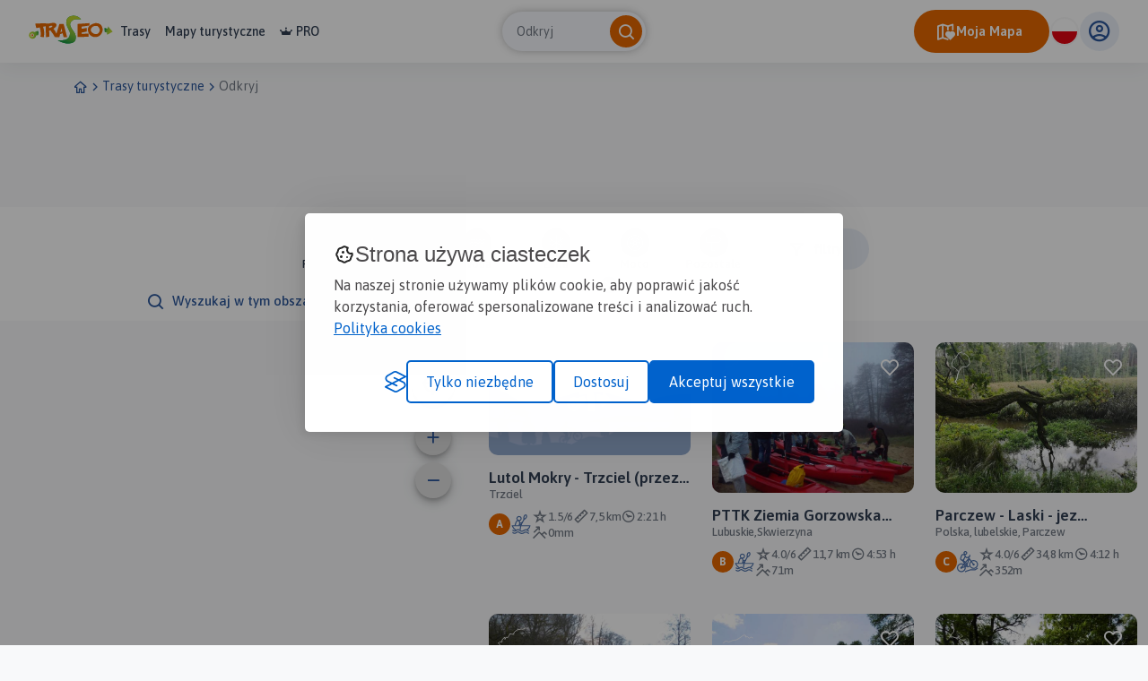

--- FILE ---
content_type: text/html; charset=UTF-8
request_url: https://www.traseo.pl/trasy/query/Obra
body_size: 104866
content:
<!DOCTYPE html>
<html lang="pl">
  <head><base href="/">
    <title>Trasy - Traseo</title>
    <meta charset="UTF-8">
    <meta name="viewport" content="width=device-width,initial-scale=1.0,maximum-scale=1,user-scalable=no">
    <meta name="keywords" content="trasy rowerowe, trasy piesze, trasy w okolicy, szlaki w górach, szlaki pttk, trasy gpx, tracki gpx, trasy na weekend, szlaki na weekend">
    <meta name="description" content="Traseo.pl - fajne trasy w pobliżu. Gotowe pomysły na piesze i rowerowe wycieczki dla Ciebie i Twojej rodziny.">
    <meta property="og:title" content="Trasy - Traseo">
    <meta property="og:description" content="Traseo.pl - fajne trasy w pobliżu. Gotowe pomysły na piesze i rowerowe wycieczki dla Ciebie i Twojej rodziny.">
    <meta property="og:type" content="website">
    <meta property="fb:app_id" content="133912569995974">
    <script>(function(w,d,s,l,i){w[l]=w[l]||[];w[l].push({'gtm.start':
new Date().getTime(),event:'gtm.js'});var f=d.getElementsByTagName(s)[0],
j=d.createElement(s),dl=l!='dataLayer'?'&l='+l:'';j.async=true;j.src=
'https://www.googletagmanager.com/gtm.js?id='+i+dl;f.parentNode.insertBefore(j,f);
})(window,document,'script','dataLayer','GTM-P6DFRHZ7');</script>
    <script src="/api/config.js"></script>
    <link href="https://www.traseo.pl/static/img/logo/favicon.png" rel="icon" type="image/x-icon">
    <link href="/assets/css/main.min.css" rel="stylesheet">
    <link href="https://unpkg.com/maplibre-gl@2.4.0/dist/maplibre-gl.css" rel="stylesheet">
    <link href="/manifest.json" rel="manifest">
  </head>
  <body class="bg-light route-list" data-page="route-list">
    <noscript><iframe src="https://www.googletagmanager.com/ns.html?id=GTM-P6DFRHZ7" height="0" width="0" style="display:none;visibility:hidden"></iframe></noscript>
    <header class="page-header">
      <nav class="header-side-left"><button class="menu-toggler"><b></b><b></b><b></b></button><a href="/" class="logo-link"><img alt="Traseo-logo" src="https://www.traseo.pl/static/img/logo/traseo.svg"></a>
        <div class="links-container"><a href="/trasy">Trasy</a><a href="/mapy">Mapy turystyczne</a><a href="/pro"><i class="icon-pro"></i>PRO</a></div>
      </nav>
      <div id="top-search"></div>
      <div class="header-side-right">
        <div id="header-my-map-button"></div>
        <div id="traseo-com-redirect-switch-root"></div>
        <div class="user-button-container" id="user-button-container"></div>
      </div>
      <div class="sidebar">
        <div class="nav-content">
          <hr class="divider">
<a class="nav-item" href="/trasy">Trasy</a><a class="nav-item" href="/mapy">Mapy</a><a class="nav-item" href="/pro"><i class="icon-pro"></i>Pro</a>
          <hr class="divider">
          <div id="side-menu-user-section"></div>
        </div>
<img alt="bottom-image" src="https://www.traseo.pl/static/img/static/modal-footer.png"></div>
    </header>
    <div class="container">
      <ul class="breadcrumbs">
        <li><a href="/"><i class="icon-home"></i></a></li>
        <li><i class="icon-chevron-right"></i></li>
        <li><a href="/trasy-turystyczne">Trasy turystyczne</a></li>
        <li><i class="icon-chevron-right"></i></li>
        <li><a href="/trasy">Odkryj</a></li>
      </ul>
    </div>
    <div class="ad-container mb-2"><ins class="adsbygoogle" style="display:inline-block;width:750px;height:100px" data-ad-client="ca-pub-9855781337573434" data-ad-slot="6553211341"></ins><script>(adsbygoogle = window.adsbygoogle || []).push({});</script></div>
    <div data-initial="v2pwYWdpbmF0aW9uv2tjdXJyZW50UGFnZQFpcGFnZUNvdW50GJBwaXRlbUNvdW50UGVyUGFnZQxudG90YWxJdGVtQ291bnQZBrr/ZnJvdXRlc5+/[base64]/[base64]/tAP2FHrhR64ftAPPrhR64Ue/tAPPrhR64Ue/tAPPrhR64Ue/tAPXXCj1wo9vtAPPrhR64Ue/tAPXXCj1wo9vtAPXXCj1wo9vtAPXXCj1wo9vtAPXXCj1wo9vtAPXXCj1wo9vtAPXXCj1wo9vtAPXXCj1wo9vtAPfCj1wo9cftAPXXCj1wo9vtAPXXCj1wo9vtAPXXCj1wo9vtAPXXCj1wo9vtAPPrhR64Ue/tAPPrhR64Ue/tAPXXCj1wo9vtAPXXCj1wo9vtAPPrhR64Ue/tAPPrhR64Ue/tAPPrhR64Ue/tAPPrhR64Ue/tAPPrhR64Ue/tAPPrhR64Ue/tAPPrhR64Ue/tAPPrhR64Ue/tAPPrhR64Ue/tAPPrhR64Ue/tAPPrhR64Ue/tAPPrhR64Ue/tAPPrhR64Ue/tAPIAAAAAAAPtAPIAAAAAAAPtAPIAAAAAAAPtAPPrhR64Ue/tAPIAAAAAAAPtAPIAAAAAAAPtAPPrhR64Ue/[base64]/[base64]/tAPPrhR64Ue/tAPPrhR64Ue/tAPPrhR64Ue/tAPPrhR64Ue/tAPPrhR64Ue/tAPPrhR64Ue/tAPPrhR64Ue/tAPXXCj1wo9vtAPXXCj1wo9vtAPXXCj1wo9vtAPPrhR64Ue/tAPPrhR64Ue/tAPPrhR64Ue/tAPPrhR64Ue/tAPPrhR64Ue/tAPPrhR64Ue/tAPXXCj1wo9vtAPPrhR64Ue/tAPPrhR64Ue/tAPPrhR64Ue/tAPPrhR64Ue/tAPPrhR64Ue/tAPPrhR64Ue/tAPPrhR64Ue/tAPPrhR64Ue/tAPXXCj1wo9vtAPXXCj1wo9vtAPXXCj1wo9vtAPXXCj1wo9vtAPPrhR64Ue/tAPPrhR64Ue/tAPPrhR64Ue/tAPPrhR64Ue/tAPXXCj1wo9vtAPPrhR64Ue/tAPPrhR64Ue/tAPPrhR64Ue/tAPPrhR64Ue/tAPPrhR64Ue/tAPPrhR64Ue/tAPPrhR64Ue/tAPPrhR64Ue/tAPPrhR64Ue/tAPPrhR64Ue/tAPPrhR64Ue/tAPPrhR64Ue/tAPPrhR64Ue/tAPPrhR64Ue/tAPPrhR64Ue/tAPPrhR64Ue/tAPIAAAAAAAPtAPIAAAAAAAPtAPIAAAAAAAPtAPPrhR64Ue/tAPPrhR64Ue/tAPPrhR64Ue/tAPIAAAAAAAPtAPPrhR64Ue/tAPPrhR64Ue/tAPIAAAAAAAPtAPIAAAAAAAPtAPPrhR64Ue/tAPPrhR64Ue/tAPIAAAAAAAPtAPPrhR64Ue/tAPIAAAAAAAPtAPIAAAAAAAPtAPIAAAAAAAPtAPIAAAAAAAPtAPIAAAAAAAPtAPIAAAAAAAPtAPIAAAAAAAPtAPIAAAAAAAPtAPIAAAAAAAPtAPIAAAAAAAPtAPIAAAAAAAPtAPPrhR64Ue/tAPPrhR64Ue/tAPIAAAAAAAPtAPIAAAAAAAPtAPIAAAAAAAPtAPPrhR64Ue/tAPPrhR64Ue/tAPPrhR64Ue/tAPPrhR64Ue/tAPPrhR64Ue/tAPPrhR64Ue/tAPPrhR64Ue/tAPPrhR64Ue/tAPPrhR64Ue/tAPPrhR64Ue/tAPPrhR64Ue/tAPPrhR64Ue/tAPPrhR64Ue/tAPPrhR64Ue/tAPPrhR64Ue/tAPPrhR64Ue/tAPPrhR64Ue/tAPPrhR64Ue/tAPPrhR64Ue/tAPPrhR64Ue/tAPPrhR64Ue/tAPPrhR64Ue/tAPPrhR64Ue/tAPPrhR64Ue/tAPPrhR64Ue/tAPPrhR64Ue/tAPXXCj1wo9vtAPXXCj1wo9vtAPPrhR64Ue/tAPPrhR64Ue/tAPIAAAAAAAPtAPIAAAAAAAPtAPPrhR64Ue/[base64]/tAPPrhR64Ue/tAPPrhR64Ue/tAPPrhR64Ue/tAPPrhR64Ue/tAPPrhR64Ue/tAPPrhR64Ue/tAPPrhR64Ue/tAPPrhR64Ue/tAPPrhR64Ue/tAPPrhR64Ue/tAPPrhR64Ue/tAPPrhR64Ue/tAPPrhR64Ue/tAPIAAAAAAAPtAPIAAAAAAAPtAPPrhR64Ue/tAPPrhR64Ue/tAPPrhR64Ue/[base64]/tAPXXCj1wo9vtAPfCj1wo9cf9vaXNPZmZpY2lhbFRyYWls9Ghpc1B1YmxpY/VobG9jYXRpb25nVHJ6Y2llbGVvd25lchkTVWxlbGV2YXRpb25fdXD7AAAAAAAAAABraXNfb2ZmaWNpYWwA/[base64]/[base64]/29pc09mZmljaWFsVHJhaWz0aGlzUHVibGlj9Whsb2NhdGlvbnNMdWJ1c2tpZSxTa3dpZXJ6eW5hZW93bmVyGTb5bGVsZXZhdGlvbl91cPtAUcAAAAAAAGtpc19vZmZpY2lhbAD/[base64]/[base64]/tAYwrhR64Ue/tAYurhR64Ue/tAYurhR64Ue/tAYurhR64Ue/tAYurhR64Ue/tAYurhR64Ue/tAYurhR64Ue/tAYurhR64Ue/tAYurhR64Ue/tAYurhR64Ue/tAYurhR64Ue/tAYurhR64Ue/tAYurhR64Ue/tAYurhR64Ue/tAYurhR64Ue/tAYurhR64Ue/tAZT8KPXCj1/tAYsdcKPXCj/tAYsdcKPXCj/tAYnD1wo9cKftAYnD1wo9cKftAYnD1wo9cKftAYnD1wo9cKftAYnD1wo9cKftAYnD1wo9cKftAYnD1wo9cKftAYnD1wo9cKftAYnD1wo9cKftAYnCj1wo9cftAYnCj1wo9cftAYnCj1wo9cftAYnCj1wo9cftAZPwo9cKPXPtAZQszMzMzM/tAZPx64UeuFPtAZNPXCj1wpPtAYuqPXCj1w/[base64]/tAZLgAAAAAAPtAZMrhR64Ue/tAZJLhR64Ue/[base64]/tAZgKPXCj1w/tAZglHrhR64ftAZgVwo9cKPftAZgCj1wo9cftAZf9cKPXCj/tAZfwo9cKPXPtAZfUeuFHrhftAZdqPXCj1w/tAZecKPXCj1/tAZeLhR64Ue/tAZc8KPXCj1/tAZcMzMzMzM/tAZcTMzMzMzftAZdD1wo9cKftAZfLhR64Ue/tAZgCj1wo9cftAZg1wo9cKPftAZiGZmZmZmvtAZiKPXCj1w/tAZigAAAAAAPtAZizMzMzMzftAZgLhR64Ue/tAZdhR64UeuPtAZeZmZmZmZvtAZeXCj1wo9vtAZcHrhR64UvtAZdnrhR64UvtAZex64UeuFPtAZevXCj1wpPtAZjR64UeuFPtAZcgAAAAAAPtAZXvXCj1wpPtAZWj1wo9cKftAZULhR64Ue/tAZRzMzMzMzftAZHHrhR64UvtAZYAAAAAAAPtAZYAAAAAAAPtAZZZmZmZmZvtAZY64UeuFH/tAZXZmZmZmZvtAZWcKPXCj1/tAZVa4UeuFH/tAZUlHrhR64ftAZUKPXCj1w/tAZS64UeuFH/tAZNdcKPXCj/tAZLzMzMzMzftAZKszMzMzM/tAZJhR64UeuPtAZIgAAAAAAPtAZH0euFHrhftAZHa4UeuFH/tAZIYUeuFHrvtAZOa4UeuFH/tAZOPXCj1wpPtAZNHrhR64UvtAZMGZmZmZmvtAZLPXCj1wpPtAZKQo9cKPXPtAZJ1wo9cKPftAZJwo9cKPXPtAZJx64UeuFPtAZKo9cKPXCvtAZLszMzMzM/tAZL1wo9cKPftAZLeuFHrhSPtAZLMzMzMzM/tAZLvXCj1wpPtAZMgAAAAAAPtAZNPXCj1wpPtAZOo9cKPXCvtAZKlHrhR64ftAZJD1wo9cKftAZIBR64UeuPtAZJXCj1wo9vtAZLhR64UeuPtAZNdcKPXCj/tAZNvXCj1wpPtAZOnrhR64UvtAZNlHrhR64ftAZJ64UeuFH/tAZATMzMzMzftAY5szMzMzM/tAY6UeuFHrhftAY5vXCj1wpPtAY49cKPXCj/tAY/ij1wo9cftAZAhR64UeuPtAZBo9cKPXCvtAZEQo9cKPXPtAZHhR64UeuPtAZH9cKPXCj/tAZIAAAAAAAPtAZH8KPXCj1/tAZH0euFHrhftAY9Qo9cKPXPtAY7hR64UeuPtAY2R64UeuFPtAYuLhR64Ue/tAYq8KPXCj1/tAYqa4UeuFH/tAYq9cKPXCj/tAYt9cKPXCj/tAYt4UeuFHrvtAYxa4UeuFH/tAY2BR64UeuPtAY68KPXCj1/tAZDgAAAAAAPtAZG5mZmZmZvtAZFszMzMzM/tAZFOFHrhR7PtAZFUeuFHrhftAZF+uFHrhSPtAZIHrhR64UvtAZMXCj1wo9vtAZRlHrhR64ftAZW4UeuFHrvtAZYzMzMzMzftAZaUeuFHrhftAZZqPXCj1w/tAZYj1wo9cKftAZUdcKPXCj/tAZMx64UeuFPtAZJOFHrhR7PtAZHrhR64Ue/tAZHGZmZmZmvtAZEmZmZmZmvtAZCKPXCj1w/tAZAszMzMzM/tAZAgAAAAAAPtAY+FHrhR64ftAY6OFHrhR7PtAY6cKPXCj1/tAZGR64UeuFPtAZGcKPXCj1/tAZIAAAAAAAPtAZMHrhR64UvtAZQXCj1wo9vtAZRQo9cKPXPtAZSGZmZmZmvtAZTcKPXCj1/tAZVhR64UeuPtAZZgAAAAAAPtAZaOFHrhR7PtAZbUeuFHrhftAZgLhR64Ue/tAZgvXCj1wpPtAZgszMzMzM/tAZgdcKPXCj/tAZcdcKPXCj/tAZYD1wo9cKftAZU8KPXCj1/tAZPij1wo9cftAY7LhR64Ue/tAY3j1wo9cKftAY3I9cKPXCvtAY2szMzMzM/tAY14UeuFHrvtAY1o9cKPXCvtAY1KPXCj1w/tAYzdcKPXCj/tAY0FHrhR64ftAY3zMzMzMzftAY9Qo9cKPXPtAZC+uFHrhSPtAZD0euFHrhftAZCPXCj1wpPtAZCR64UeuFPtAY71wo9cKPftAY48KPXCj1/tAY7HrhR64UvtAY+GZmZmZmvtAZABR64UeuPtAZBcKPXCj1/tAZCgAAAAAAPtAY/o9cKPXCvtAY8j1wo9cKftAY6gAAAAAAPtAY59cKPXCj/tAY4GZmZmZmvtAY2j1wo9cKftAY1UeuFHrhftAYxo9cKPXCvtAYzrhR64Ue/tAY2szMzMzM/tAY4YUeuFHrvtAa/XCj1wo9vtAZfPXCj1wpPtAZA+uFHrhSPtAY+0euFHrhftAY9dcKPXCj/tAY8Cj1wo9cftAY7j1wo9cKftAY71wo9cKPftAY7YUeuFHrvtAY6qPXCj1w/tAY4BR64UeuPtAY2YUeuFHrvtAY0a4UeuFH/tAYy5mZmZmZvtAYzj1wo9cKftAY1TMzMzMzftAY58KPXCj1/tAY63Cj1wo9vtAY2UeuFHrhftAYzzMzMzMzftAYw64UeuFH/tAYyOFHrhR7PtAY6vXCj1wpPtAY7lHrhR64ftAY7Cj1wo9cftAY8cKPXCj1/tAY78KPXCj1/tAY8YUeuFHrvtAY9TMzMzMzftAY++uFHrhSPtAZB1wo9cKPftAZD4UeuFHrvtAZFXCj1wo9vtAZGdcKPXCj/tAZG64UeuFH/tAZF+uFHrhSPtAZDOFHrhR7PtAZBTMzMzMzftAY+ZmZmZmZvtAY94UeuFHrvtAY/o9cKPXCvtAZBqPXCj1w/tAZBo9cKPXCvtAZBa4UeuFH/tAZDI9cKPXCvtAZDszMzMzM/tAZEKPXCj1w/tAZFrhR64Ue/tAZICj1wo9cftAZImZmZmZmvtAZII9cKPXCvtAZHZmZmZmZvtAZGlHrhR64ftAZDx64UeuFPtAZC1wo9cKPftAZDCj1wo9cftAZDOFHrhR7PtAZDo9cKPXCvtAZEMzMzMzM/tAZEuFHrhR7PtAZGUeuFHrhftAZIzMzMzMzftAZHXCj1wo9vtAY8mZmZmZmvtAY2a4UeuFH/tAYzUeuFHrhftAYyYUeuFHrvtAY3I9cKPXCvtAY3mZmZmZmvtAY0PXCj1wpPtAY5nrhR64UvtAY59cKPXCj/tAY4hR64UeuPtAYxGZmZmZmvtAYs64UeuFH/tAYpKPXCj1w/tAYk9cKPXCj/tAYex64UeuFPtAYeFHrhR64ftAYhKPXCj1w/tAYjVwo9cKPftAYlXCj1wo9vtAYvTMzMzMzftAYxZmZmZmZvtAY0gAAAAAAPtAY2YUeuFHrvtAY3gAAAAAAPtAY43Cj1wo9vtAY7wo9cKPXPtAZAMzMzMzM/tAZFlHrhR64ftAZKCj1wo9cftAZOHrhR64UvtAZSCj1wo9cftAZVFHrhR64ftAZV9cKPXCj/tAZWZmZmZmZvtAZWXCj1wo9vtAZVXCj1wo9vtAZaFHrhR64ftAZXeuFHrhSPtAZWBR64UeuPtAZVYUeuFHrvtAZTR64UeuFPtAZUBR64UeuPtAZWD1wo9cKftAZXQo9cKPXPtAZWzMzMzMzftAZW9cKPXCj/tAZU8KPXCj1/tAZTzMzMzMzftAZTMzMzMzM/tAZSuFHrhR7PtAZSqPXCj1w/tAZS8KPXCj1/tAZS0euFHrhftAZVD1wo9cKftAZYhR64UeuPtAZcdcKPXCj/tAZc9cKPXCj/tAZanrhR64UvtAZXeuFHrhSPtAZSx64UeuFPtAZRBR64UeuPtAZOgAAAAAAPtAZLLhR64Ue/tAZJD1wo9cKftAZIAAAAAAAPtAZIAAAAAAAPtAZKnrhR64UvtAZOvXCj1wpPtAZTD1wo9cKftAZXij1wo9cftAZaeuFHrhSPtAZcYUeuFHrvtAZfcKPXCj1/tAZmOFHrhR7PtAZpuFHrhR7PtAZrFHrhR64ftAZsHrhR64UvtAZzo9cKPXCvtAZ2a4UeuFH/tAZ1HrhR64UvtAZya4UeuFH/tAZza4UeuFH/tAZznrhR64UvtAZzAAAAAAAPtAZwD1wo9cKftAZv1wo9cKPftAZwzMzMzMzftAZ0GZmZmZmvtAZ0nrhR64UvtAZ01wo9cKPftAZ00euFHrhftAZ0I9cKPXCvtAZxszMzMzM/tAZuOFHrhR7PtAZtMzMzMzM/tAZsij1wo9cftAZr1wo9cKPftAZrTMzMzMzftAZrD1wo9cKftAZqo9cKPXCvtAZqXCj1wo9vtAZqBR64UeuPtAZpdcKPXCj/tAZpQo9cKPXPtAZplHrhR64ftAZpuFHrhR7PtAZo1wo9cKPftAZoD1wo9cKftAZleuFHrhSPtAZkij1wo9cftAZjrhR64Ue/tAZix64UeuFPtAZiqPXCj1w/tAZi4UeuFHrvtAZjhR64UeuPtAZk0euFHrhftAZmGZmZmZmvtAZnGZmZmZmvtAZoPXCj1wpPtAZo3Cj1wo9vtAZpgAAAAAAPtAZpuFHrhR7PtAZp5mZmZmZvtAZpmZmZmZmvtAZpTMzMzMzftAZpAAAAAAAPtAZnmZmZmZmvtAZnrhR64Ue/tAZn0euFHrhftAZnnrhR64UvtAZm8KPXCj1/tAZlMzMzMzM/tAZkj1wo9cKftAZjrhR64Ue/tAZiZmZmZmZvtAZgzMzMzMzftAZfqPXCj1w/tAZflHrhR64ftAZfYUeuFHrvtAZfI9cKPXCvtAZeo9cKPXCvtAZeOFHrhR7PtAZc1wo9cKPftAZcXCj1wo9vtAZb+uFHrhSPtAZbI9cKPXCvtAZax64UeuFPtAZaLhR64Ue/tAZYzMzMzMzftAZYUeuFHrhftAZXszMzMzM/tAZVHrhR64UvtAZVLhR64Ue/tAZVUeuFHrhftAZVo9cKPXCvtAZXZmZmZmZvtAZYhR64UeuPtAZcI9cKPXCvtAZbuFHrhR7PtAZaCj1wo9cftAZYj1wo9cKftAZVdcKPXCj/tAZUAAAAAAAPtAZRwo9cKPXPtAZQrhR64Ue/tAZPR64UeuFPtAZOOFHrhR7PtAZLTMzMzMzftAZKvXCj1wpPtAZKij1wo9cftAZKYUeuFHrvtAZJ9cKPXCj/tAZJcKPXCj1/tAZI+uFHrhSPtAZN64UeuFH/tAZQwo9cKPXPtAZSXCj1wo9vtAZThR64UeuPtAZUYUeuFHrvtAZVcKPXCj1/tAZWBR64UeuPtAZWa4UeuFH/tAZWj1wo9cKftAZWKPXCj1w/tAZVYUeuFHrvtAZTQo9cKPXPtAZRKPXCj1w/tAZQmZmZmZmvtAZQ+uFHrhSPtAZPUeuFHrhftAZO64UeuFH/tAZPOFHrhR7PtAZQYUeuFHrvtAZRR64UeuFPtAZTKPXCj1w/tAZUYUeuFHrvtAZVgAAAAAAPtAZWYUeuFHrvtAZW4UeuFHrvtAZbvXCj1wpPtAZfuFHrhR7PtAZfdcKPXCj/tAZbwo9cKPXPtAZ71wo9cKPftAZ8a4UeuFH/tAZmCj1wo9cftAZmUeuFHrhftAZmVwo9cKPftAZmOFHrhR7PtAZl5mZmZmZvtAZk3Cj1wo9vtAZkXCj1wo9vtAZkKPXCj1w/tAZj64UeuFH/tAZjwo9cKPXPtAZjwo9cKPXPtAZj8KPXCj1/tAZk8KPXCj1/tAZlHrhR64UvtAZlI9cKPXCvtAZkwo9cKPXPtAZkLhR64Ue/tAZj9cKPXCj/tAZjij1wo9cftAZjFHrhR64ftAZizMzMzMzftAZh4UeuFHrvtAZgwo9cKPXPtAZgHrhR64UvtAZfcKPXCj1/tAZe1wo9cKPftAZd1wo9cKPftAZdCj1wo9cftAZbeuFHrhSPtAZbD1wo9cKftAZa1wo9cKPftAZamZmZmZmvtAZaFHrhR64ftAZZszMzMzM/tAZYR64UeuFPtAZXLhR64Ue/tAZW4UeuFHrvtAZXBR64UeuPtAZXeuFHrhSPtAZX1wo9cKPftAZYGZmZmZmvtAZYcKPXCj1/tAZY+uFHrhSPtAZYuFHrhR7PtAZYa4UeuFH/tAZX3Cj1wo9vtAZXij1wo9cftAZXszMzMzM/tAZYUeuFHrhftAZYszMzMzM/tAZZAAAAAAAPtAZZTMzMzMzftAZZhR64UeuPtAZZQo9cKPXPtAZZR64UeuFPtAZZvXCj1wpPtAZchR64UeuPtAZeR64UeuFPtAZgKPXCj1w/tAZe3Cj1wo9vtAZc9cKPXCj/tAZcMzMzMzM/tAZcQo9cKPXPtAZcXCj1wo9vtAZcR64UeuFPtAZbrhR64Ue/tAZbij1wo9cftAZbXCj1wo9vtAZbXCj1wo9vtAZbo9cKPXCvtAZcKPXCj1w/tAZcwo9cKPXPtAZdo9cKPXCvtAZd8KPXCj1/tAZdCj1wo9cftAZbD1wo9cKftAZaKPXCj1w/tAZaKPXCj1w/tAZadcKPXCj/tAZbLhR64Ue/tAZcXCj1wo9vtAZdCj1wo9cftAZdlHrhR64ftAZeAAAAAAAPtAZeij1wo9cftAZgCj1wo9cftAZg8KPXCj1/tAZhlHrhR64ftAZimZmZmZmvtAZkAAAAAAAPtAZlFHrhR64ftAZkrhR64Ue/tAZkBR64UeuPtAZjD1wo9cKftAZgqPXCj1w/tAZao9cKPXCvtAZUOFHrhR7PtAZTR64UeuFPtAZSlHrhR64ftAZRXCj1wo9vtAZQeuFHrhSPtAZP0euFHrhftAZPMzMzMzM/tAZOx64UeuFPtAZOdcKPXCj/tAZPKPXCj1w/tAZPnrhR64UvtAZP+uFHrhSPtAZQdcKPXCj/tAZRMzMzMzM/tAZSFHrhR64ftAZTMzMzMzM/tAZUTMzMzMzftAZUzMzMzMzftAZVMzMzMzM/tAZVZmZmZmZvtAZVzMzMzMzftAZW9cKPXCj/tAZW0euFHrhftAZlR64UeuFPtAZkhR64UeuPtAZN8KPXCj1/tAZLij1wo9cftAZJ+uFHrhSPtAZFGZmZmZmvtAZE+uFHrhSPtAZFj1wo9cKftAZGgAAAAAAPtAZHj1wo9cKftAZI9cKPXCj/tAZL5mZmZmZvtAZMLhR64Ue/tAZMeuFHrhSPtAZL0euFHrhftAZKwo9cKPXPtAZJcKPXCj1/tAZNKPXCj1w/tAZQ9cKPXCj/tAZTwo9cKPXPtAZUKPXCj1w/tAZUuFHrhR7PtAZUuFHrhR7PtAZUeuFHrhSPtAZTrhR64Ue/tAZUTMzMzMzftAZUQo9cKPXPtAZS+uFHrhSPtAZRI9cKPXCvtAZPlHrhR64ftAZO1wo9cKPftAZOUeuFHrhftAZM4UeuFHrvtAZLnrhR64UvtAZNFHrhR64ftAZN5mZmZmZvtAZQdcKPXCj/tAZReuFHrhSPtAZSBR64UeuPtAZULhR64Ue/tAZY64UeuFH/tAZbgAAAAAAPtAZbgAAAAAAPtAZZuFHrhR7PtAZXwo9cKPXPtAZV64UeuFH/tAZVwo9cKPXPtAZbTMzMzMzftAZgQo9cKPXPtAZhmZmZmZmvtAZi0euFHrhftAZjQo9cKPXPtAZkKPXCj1w/tAZl4UeuFHrvtAZoOFHrhR7PtAZnj1wo9cKftAZm1wo9cKPftAZm9cKPXCj/tAZmx64UeuFPtAZmVwo9cKPftAZl8KPXCj1/tAZjdcKPXCj/tAZh9cKPXCj/tAZfx64UeuFPtAZeij1wo9cftAZdOFHrhR7PtAZcLhR64Ue/tAZdI9cKPXCvtAZfCj1wo9cftAZfHrhR64UvtAZfBR64UeuPtAZex64UeuFPtAZeOFHrhR7PtAZdXCj1wo9vtAZco9cKPXCvtAZbhR64UeuPtAZaYUeuFHrvtAZXOFHrhR7PtAZWTMzMzMzftAZVwo9cKPXPtAZU4UeuFHrvtAZSszMzMzM/tAZS0euFHrhftAZT4UeuFHrvtAZRij1wo9cftAZPrhR64Ue/tAZPlHrhR64ftAZRcKPXCj1/tAZUeuFHrhSPtAZorhR64Ue/tAZn9cKPXCj/tAZm0euFHrhftAZlj1wo9cKftAZnvXCj1wpPtAZoQo9cKPXPtAZj+uFHrhSPtAZdhR64UeuPtAZUD1wo9cKftAZS4UeuFHrvtAZS64UeuFH/tAZVAAAAAAAPtAZV8KPXCj1/tAZVdcKPXCj/tAZY8KPXCj1/tAZZPXCj1wpPtAZUj1wo9cKftAZUa4UeuFH/tAZUAAAAAAAPtAZT5mZmZmZvtAZT64UeuFH/tAZUj1wo9cKftAZUR64UeuFPtAZT0euFHrhftAZTx64UeuFPtAZUa4UeuFH/tAZWI9cKPXCvtAZYwo9cKPXPtAZbXCj1wo9vtAZdij1wo9cftAZi3Cj1wo9vtAZjhR64UeuPtAZklHrhR64ftAZlCj1wo9cftAZmD1wo9cKftAZmPXCj1wpPtAZl4UeuFHrvtAZmqPXCj1w/tAZnPXCj1wpPtAZlszMzMzM/tAZkrhR64Ue/tAZj8KPXCj1/tAZmHrhR64UvtAZj+uFHrhSPtAZkBR64UeuPtAZigAAAAAAPtAZbMzMzMzM/tAZaeuFHrhSPtAZZqPXCj1w/tAZZVwo9cKPftAZZmZmZmZmvtAZaD1wo9cKftAZbgAAAAAAPtAZba4UeuFH/tAZa4UeuFHrvtAZZ4UeuFHrvtAZXBR64UeuPtAZWFHrhR64ftAZWMzMzMzM/tAZW4UeuFHrvtAZbGZmZmZmvtAZGvXCj1wpPtAZHD1wo9cKftAZJhR64UeuPtAZOij1wo9cftAZPnrhR64UvtAZQgAAAAAAPtAZSTMzMzMzftAZUlHrhR64ftAZWUeuFHrhftAZXszMzMzM/tAZZ64UeuFH/tAZbCj1wo9cftAZbCj1wo9cftAZbKPXCj1w/tAZaR64UeuFPtAZZ64UeuFH/tAZaI9cKPXCvtAZVj1wo9cKftAZgHrhR64UvtAZja4UeuFH/tAZl4UeuFHrvtAZrHrhR64UvtAZsvXCj1wpPtAZuCj1wo9cftAZu0euFHrhftAZv8KPXCj1/tAZvYUeuFHrvtAZvTMzMzMzftAZvnrhR64UvtAZwGZmZmZmvtAZwuFHrhR7PtAZwcKPXCj1/tAZwVwo9cKPftAZ1HrhR64UvtAZywo9cKPXPtAZsPXCj1wpPtAZidcKPXCj/tAZZZmZmZmZvtAZWYUeuFHrvtAZS1wo9cKPftAZPzMzMzMzftAZMMzMzMzM/tAZKLhR64Ue/tAZKVwo9cKPftAZKZmZmZmZvtAZLPXCj1wpPtAZP9cKPXCj/tAZS5mZmZmZvtAZWcKPXCj1/tAZUYUeuFHrvtAZUHrhR64UvtAZU5mZmZmZvtAZWPXCj1wpPtAZXD1wo9cKftAZZdcKPXCj/tAZWmZmZmZmvtAZTo9cKPXCvtAZR4UeuFHrvtAZX64UeuFH/tAZYTMzMzMzftAZTZmZmZmZvtAZRZmZmZmZvtAZQYUeuFHrvtAZMTMzMzMzftAZLj1wo9cKftAZLGZmZmZmvtAZLcKPXCj1/tAZMo9cKPXCvtAZOZmZmZmZvtAZJBR64UeuPtAZKhR64UeuPtAZLvXCj1wpPtAZMD1wo9cKftAZJx64UeuFPtAZKPXCj1wpPtAZOOFHrhR7PtAZQhR64UeuPtAZXFHrhR64ftAZXgAAAAAAPtAZWo9cKPXCvtAZWCj1wo9cftAZVqPXCj1w/tAZTrhR64Ue/tAZPdcKPXCj/tAZNdcKPXCj/tAZOLhR64Ue/tAZOeuFHrhSPtAZPKPXCj1w/tAZQYUeuFHrvtAZRdcKPXCj/tAZSFHrhR64ftAZSwo9cKPXPtAZTnrhR64UvtAZUCj1wo9cftAZSwo9cKPXPtAZQ1wo9cKPftAZagAAAAAAPtAZf1wo9cKPftAZgTMzMzMzftAZEa4UeuFH/tAZBqPXCj1w/tAY6szMzMzM/tAY1x64UeuFPtAY0hR64UeuPtAY1szMzMzM/tAY2GZmZmZmvtAY2YUeuFHrvtAY4cKPXCj1/tAY9BR64UeuPtAZA0euFHrhftAZBYUeuFHrvtAZB5mZmZmZvtAZChR64UeuPtAZDHrhR64UvtAZDij1wo9cftAZEXCj1wo9vtAZEZmZmZmZvtAZE9cKPXCj/tAZFYUeuFHrvtAZFwo9cKPXPtAZHj1wo9cKftAZLQo9cKPXPtAZMR64UeuFPtAZN4UeuFHrvtAZOVwo9cKPftAZQBR64UeuPtAZQFHrhR64ftAZPx64UeuFPtAZO+uFHrhSPtAZOXCj1wo9vtAZNmZmZmZmvtAZNKPXCj1w/tAZNCj1wo9cftAZNnrhR64UvtAZOPXCj1wpPtAZO0euFHrhftAZPUeuFHrhftAZPdcKPXCj/tAZN3Cj1wo9vtAZNFHrhR64ftAZMPXCj1wpPtAZMKPXCj1w/tAZMD1wo9cKftAZMj1wo9cKftAZNFHrhR64ftAZOLhR64Ue/tAZPFHrhR64ftAZPZmZmZmZvtAZRD1wo9cKftAZSQo9cKPXPtAZVj1wo9cKftAZWD1wo9cKftAZWgAAAAAAPtAZWij1wo9cftAZQj1wo9cKftAZOgAAAAAAPtAZNBR64UeuPtAZLa4UeuFH/tAZKKPXCj1w/tAZKXCj1wo9vtAZLKPXCj1w/tAZLlHrhR64ftAZMHrhR64UvtAZOR64UeuFPtAZXszMzMzM/tAZbAAAAAAAPtAZca4UeuFH/tAZdYUeuFHrvtAZeKPXCj1w/tAZfQo9cKPXPtAZf+uFHrhSPtAZgPXCj1wpPtAZgmZmZmZmvtAZgdcKPXCj/tAZgZmZmZmZvtAZgZmZmZmZvtAZhTMzMzMzftAZh8KPXCj1/tAZidcKPXCj/tAZigAAAAAAPtAZhnrhR64UvtAZhQo9cKPXPtAZg1wo9cKPftAZfOFHrhR7PtAZedcKPXCj/tAZdhR64UeuPtAZdKPXCj1w/tAZc0euFHrhftAZcZmZmZmZvtAZcI9cKPXCvtAZcYUeuFHrvtAZcmZmZmZmvtAZdLhR64Ue/tAZdj1wo9cKftAZdYUeuFHrvtAZdD1wo9cKftAZdR64UeuFPtAZdZmZmZmZvtAZdqPXCj1w/tAZdqPXCj1w/tAZduFHrhR7PtAZd4UeuFHrvtAZeKPXCj1w/tAZfhR64UeuPtAZgD1wo9cKftAZg0euFHrhftAZiR64UeuFPtAZicKPXCj1/tAZiQo9cKPXPtAZgo9cKPXCvtAZfzMzMzMzftAZdTMzMzMzftAZc9cKPXCj/tAZc64UeuFH/tAZdKPXCj1w/tAZdI9cKPXCvtAZdBR64UeuPtAZcmZmZmZmvtAZcdcKPXCj/tAZcrhR64Ue/tAZcj1wo9cKftAZbij1wo9cftAZbHrhR64UvtAZaj1wo9cKftAZaD1wo9cKftAZZ8KPXCj1/tAZaMzMzMzM/tAZbCj1wo9cftAZbR64UeuFPtAZbcKPXCj1/tAZbYUeuFHrvtAZdo9cKPXCvtAZeQo9cKPXPtAZe4UeuFHrvtAZfMzMzMzM/tAZej1wo9cKftAZd3Cj1wo9vtAZc5mZmZmZvtAZbD1wo9cKftAZaOFHrhR7PtAZZmZmZmZmvtAZXMzMzMzM/tAZWOFHrhR7PtAZU1wo9cKPftAZTUeuFHrhftAZRzMzMzMzftAZQcKPXCj1/tAZPij1wo9cftAZOrhR64Ue/tAZPcKPXCj1/tAZP1wo9cKPftAZPvXCj1wpPtAZPwo9cKPXPtAZP3Cj1wo9vtAZQGZmZmZmvtAZQBR64UeuPtAZPo9cKPXCvtAZPhR64UeuPtAZP3Cj1wo9vtAZQTMzMzMzftAZRD1wo9cKftAZRPXCj1wpPtAZRTMzMzMzftAZRXCj1wo9vtAZR3Cj1wo9vtAZSdcKPXCj/tAZSYUeuFHrvtAZSo9cKPXCvtAZS9cKPXCj/tAZTXCj1wo9vtAZUUeuFHrhftAZUx64UeuFPtAZVYUeuFHrvtAZV9cKPXCj/tAZW1wo9cKPftAZXXCj1wo9vtAZXj1wo9cKftAZX0euFHrhftAZYGZmZmZmvtAZYa4UeuFH/tAZYeuFHrhSPtAZYGZmZmZmvtAZV0euFHrhftAZVnrhR64UvtAZVvXCj1wpPtAZV64UeuFH/tAZV9cKPXCj/tAZV9cKPXCj/tAZV0euFHrhftAZVdcKPXCj/tAZVeuFHrhSPtAZVqPXCj1w/tAZX0euFHrhftAZYuFHrhR7PtAZZOFHrhR7PtAZazMzMzMzftAZdMzMzMzM/tAZdnrhR64UvtAZeGZmZmZmvtAZfPXCj1wpPtAZggAAAAAAPtAZgqPXCj1w/tAZgqPXCj1w/tAZgj1wo9cKftAZgUeuFHrhftAZf9cKPXCj/tAZfOFHrhR7PtAZeOFHrhR7PtAZdwo9cKPXPtAZdMzMzMzM/tAZcuFHrhR7PtAZcD1wo9cKftAZaYUeuFHrvtAZZGZmZmZmvtAZYmZmZmZmvtAZXhR64UeuPtAZVFHrhR64ftAZT4UeuFHrvtAZSeuFHrhSPtAZScKPXCj1/tAZSo9cKPXCvtAZSx64UeuFPtAZR5mZmZmZvtAZRqPXCj1w/tAZRKPXCj1w/tAZQhR64UeuPtAZQcKPXCj1/tAZRhR64UeuPtAZS64UeuFH/tAZUVwo9cKPftAZWuFHrhR7PtAZX8KPXCj1/tAZZTMzMzMzftAZaHrhR64UvtAZceuFHrhSPtAZdlHrhR64ftAZhXCj1wo9vtAZhuFHrhR7PtAZhYUeuFHrvtAZg8KPXCj1/tAZgVwo9cKPftAZeHrhR64UvtAZdXCj1wo9vtAZcszMzMzM/tAZcKPXCj1w/tAZbmZmZmZmvtAZbHrhR64UvtAZZD1wo9cKftAZXcKPXCj1/tAZXAAAAAAAPtAZWuFHrhR7PtAZWij1wo9cftAZXMzMzMzM/tAZXvXCj1wpPtAZYMzMzMzM/tAZYj1wo9cKftAZYszMzMzM/tAZY9cKPXCj/tAZZAAAAAAAPtAZYZmZmZmZvtAZXdcKPXCj/tAZWj1wo9cKftAZV9cKPXCj/tAZVVwo9cKPftAZVI9cKPXCvtAZU+uFHrhSPtAZU1wo9cKPftAZUzMzMzMzftAZVD1wo9cKftAZVQo9cKPXPtAZVdcKPXCj/tAZVrhR64Ue/tAZV3Cj1wo9vtAZWdcKPXCj/tAZXBR64UeuPtAZXlHrhR64ftAZYMzMzMzM/tAZY5mZmZmZvtAZYuFHrhR7PtAZYj1wo9cKftAZYeuFHrhSPtAZYcKPXCj1/tAZYLhR64Ue/tAZXszMzMzM/tAZXcKPXCj1/tAZXXCj1wo9vtAZXj1wo9cKftAZXzMzMzMzftAZXVwo9cKPftAZWKPXCj1w/tAZU1wo9cKPftAZTBR64UeuPtAZSVwo9cKPftAZQZmZmZmZvtAZQeuFHrhSPtAZQszMzMzM/tAZQ1wo9cKPftAZQgAAAAAAPtAZP8KPXCj1/tAZPcKPXCj1/tAZPrhR64Ue/tAZPeuFHrhSPtAZNHrhR64UvtAZMYUeuFHrvtAZLMzMzMzM/tAZLMzMzMzM/tAZLUeuFHrhftAZLo9cKPXCvtAZMBR64UeuPtAZMLhR64Ue/tAZMeuFHrhSPtAZNGZmZmZmvtAZN1wo9cKPftAZNcKPXCj1/tAZK3Cj1wo9vtAZJnrhR64UvtAZIKPXCj1w/tAZGgAAAAAAPtAZFFHrhR64ftAZEI9cKPXCvtAZDx64UeuFPtAZC8KPXCj1/tAZDBR64UeuPtAZDa4UeuFH/tAZErhR64Ue/tAZFKPXCj1w/tAZGGZmZmZmvtAZGcKPXCj1/tAZG9cKPXCj/[base64]/tAZWnrhR64UvtAZUKPXCj1w/tAZTI9cKPXCvtAZUj1wo9cKftAZVTMzMzMzftAZTZmZmZmZvtAZQKPXCj1w/tAZOKPXCj1w/tAZNx64UeuFPtAZPLhR64Ue/tAZRR64UeuFPtAZUFHrhR64ftAZQAAAAAAAPtAZSYUeuFHrvtAZR5mZmZmZvtAZRTMzMzMzftAZP3Cj1wo9vtAZPYUeuFHrvtAZQI9cKPXCvtAZRYUeuFHrvtAZSVwo9cKPftAZShR64UeuPtAZSVwo9cKPftAZR8KPXCj1/[base64]/tAZTszMzMzM/tAZSnrhR64UvtAZR+uFHrhSPtAZOVwo9cKPftAZOD1wo9cKftAZOBR64UeuPtAZMij1wo9cftAZKMzMzMzM/tAZJXCj1wo9vtAZLZmZmZmZvtAYw3Cj1wo9vtAYw3Cj1wo9vtAYw3Cj1wo9vtAYw3Cj1wo9vtAYw3Cj1wo9vtAYw3Cj1wo9vtAYw3Cj1wo9vtAYw3Cj1wo9vtAYxQo9cKPXPtAZJnrhR64UvtAZM5mZmZmZvtAZO64UeuFH/tAZOXCj1wo9vtAZLij1wo9cftAZKD1wo9cKftAZLFHrhR64ftAZKKPXCj1w/tAZIuFHrhR7PtAZJHrhR64UvtAZIij1wo9cftAZD0euFHrhftAZBmZmZmZmvtAZBHrhR64UvtAZCQo9cKPXPtAZBvXCj1wpPtAZB+uFHrhSPtAZBCj1wo9cftAZC1wo9cKPftAZFAAAAAAAPtAZG4UeuFHrvtAZIPXCj1wpPtAZGdcKPXCj/tAZD64UeuFH/tAZBrhR64Ue/tAY7a4UeuFH/tAY7XCj1wo9vtAY95mZmZmZvtAY/szMzMzM/tAY+FHrhR64ftAZBYUeuFHrvtAZDTMzMzMzftAZFdcKPXCj/tAZHwo9cKPXPtAZJgAAAAAAPtAZNmZmZmZmvtAZRPXCj1wpPtAZTYUeuFHrvtAZV9cKPXCj/tAZXI9cKPXCvtAZW1wo9cKPftAZVD1wo9cKftAZSHrhR64UvtAZQOFHrhR7PtAZGx64UeuFPtAY/dcKPXCj/tAY9wo9cKPXPtAY/a4UeuFH/tAY+euFHrhSPtAY+MzMzMzM/tAY+mZmZmZmvtAY+uFHrhR7PtAY88KPXCj1/tAZEFHrhR64ftAZIZmZmZmZvtAZEeuFHrhSPtAZDD1wo9cKftAZDOFHrhR7PtAZILhR64Ue/tAZIKPXCj1w/tAZHUeuFHrhftAZIwo9cKPXPtAZJGZmZmZmvtAZJAAAAAAAPtAZIVwo9cKPftAZH3Cj1wo9vtAZGrhR64Ue/tAYxlHrhR64ftAYxlHrhR64ftAYxlHrhR64ftAYxmZmZmZmvtAYxmZmZmZmvtAYxmZmZmZmvtAYxmZmZmZmvtAYxmZmZmZmvtAYxmZmZmZmvtAYxmZmZmZmvtAY/TMzMzMzftAY8mZmZmZmvtAYzMzMzMzM/tAYzMzMzMzM/tAYzMzMzMzM/tAYzMzMzMzM/tAYzMzMzMzM/tAYzOFHrhR7PtAYzOFHrhR7PtAYzOFHrhR7PtAZBqPXCj1w/tAZCBR64UeuPtAZDOFHrhR7PtAZB0euFHrhftAY964UeuFH/tAY964UeuFH/tAY+vXCj1wpPtAZBFHrhR64ftAZDHrhR64UvtAZELhR64Ue/tAZFa4UeuFH/tAZGAAAAAAAPtAZG1wo9cKPftAZIuFHrhR7PtAZMAAAAAAAPtAZMdcKPXCj/tAZMYUeuFHrvtAZMlHrhR64ftAZNdcKPXCj/tAZTa4UeuFH/tAZWAAAAAAAPtAZX9cKPXCj/tAZXrhR64Ue/tAZXzMzMzMzftAZXXCj1wo9vtAZXzMzMzMzftAZX4UeuFHrvtAZW1wo9cKPftAZWlHrhR64ftAZUrhR64Ue/tAZUdcKPXCj/tAZUrhR64Ue/tAZThR64UeuPtAZRVwo9cKPftAZF4UeuFHrvtAZDPXCj1wpPtAY9Cj1wo9cftAY+ZmZmZmZvtAY+Qo9cKPXPtAY/wo9cKPXPtAZAKPXCj1w/tAZAMzMzMzM/tAY/rhR64Ue/tAY/gAAAAAAPtAY/+uFHrhSPtAZDzMzMzMzftAZEKPXCj1w/tAZDVwo9cKPftAZED1wo9cKftAZEAAAAAAAPtAZB0euFHrhftAZC5mZmZmZvtAZBgAAAAAAPtAZDnrhR64UvtAZG1wo9cKPftAYydcKPXCj/tAYydcKPXCj/tAYydcKPXCj/tAYydcKPXCj/tAYydcKPXCj/tAYydcKPXCj/tAYydcKPXCj/tAYydcKPXCj/tAYydcKPXCj/tAYydcKPXCj/tAYydcKPXCj/tAYydcKPXCj/tAYydcKPXCj/tAZLTMzMzMzftAZNXCj1wo9vtAZO64UeuFH/tAZOeuFHrhSPtAZGzMzMzMzftAZBuFHrhR7PtAZA5mZmZmZvtAZB3Cj1wo9vtAZCZmZmZmZvtAYtrhR64Ue/tAYtrhR64Ue/tAYtrhR64Ue/tAYtrhR64Ue/tAYtrhR64Ue/tAYtrhR64Ue/tAYuR64UeuFPtAYuR64UeuFPtAYuR64UeuFPtAYw4UeuFHrv9vaXNPZmZpY2lhbFRyYWls9Ghpc1B1YmxpY/VobG9jYXRpb254GlBvbHNrYSwgbHViZWxza2llLCBQYXJjemV3ZW93bmVyGgADyHpsZWxldmF0aW9uX3Vw+0B2A1wo9cKOa2lzX29mZmljaWFsAP+/[base64]/[base64]/0zMzMzMzN+7/8zMzMzMzN+7/[base64]/[base64]/JmZmZmZma+7/ZmZmZmZma+8ADMzMzMzMz+8ANmZmZmZma+8AXMzMzMzMz+8AgzMzMzMzN+8AbmZmZmZma+7/szMzMzMzN+7/gAAAAAAAA+7/TMzMzMzMz+8AHMzMzMzMz+8AUZmZmZmZm+7/ZmZmZmZma+0ARMzMzMzMz+0AaZmZmZmZm+0AaZmZmZmZm+0AYAAAAAAAA+0AeAAAAAAAA+0AVmZmZmZma+z/0zMzMzMzN+8AIzMzMzMzN+7/[base64]/8zMzMzMzN+z/pmZmZmZma+z/ZmZmZmZma+z/[base64]/pmZmZmZma+0ACZmZmZmZm+0AHMzMzMzMz+0AQAAAAAAAA+0AQZmZmZmZm+0AQZmZmZmZm+0ASAAAAAAAA+0AMzMzMzMzN+0AQAAAAAAAA+0AWZmZmZmZm+0AUAAAAAAAA+0AJmZmZmZma+z/TMzMzMzMz+7/7MzMzMzMz+8AAzMzMzMzN+8AIAAAAAAAA+8AFmZmZmZma+7+5mZmZmZma+0AIzMzMzMzN+0AQAAAAAAAA+0AQAAAAAAAA+0ATMzMzMzMz+0ATmZmZmZma+0ASAAAAAAAA+0ANmZmZmZma+0AAzMzMzMzN+z/zMzMzMzMz+z+5mZmZmZma+z/jMzMzMzMz+7/ZmZmZmZma+z/jMzMzMzMz+z/TMzMzMzMz+z/xmZmZmZma+z/5mZmZmZma+z/zMzMzMzMz+z/7MzMzMzMz+z/TMzMzMzMz+7/JmZmZmZma+z/5mZmZmZma+0ASAAAAAAAA+0AWAAAAAAAA+0AZmZmZmZma+0AbMzMzMzMz+0AYZmZmZmZm+0ALMzMzMzMz+z/mZmZmZmZm+7/2ZmZmZmZm+7/zMzMzMzMz+z/gAAAAAAAA+z/mZmZmZmZm+0AAzMzMzMzN+z/4AAAAAAAA+z/xmZmZmZma+z/TMzMzMzMz+7/pmZmZmZma+7/jMzMzMzMz+z+5mZmZmZma+7/[base64]/mZmZmZmZm+7/szMzMzMzN+8AMzMzMzMzN+8AWZmZmZmZm+8AeAAAAAAAA+8AhMzMzMzMz+8AhmZmZmZma+8AhzMzMzMzN+8AbMzMzMzMz+8AbMzMzMzMz+8AQZmZmZmZm+8AEAAAAAAAA+7/0zMzMzMzN+7/8zMzMzMzN+8ADMzMzMzMz+8AAAAAAAAAA+7/xmZmZmZma+7/pmZmZmZma+z/JmZmZmZma+z/4AAAAAAAA+0AOZmZmZmZm+0APMzMzMzMz+0ASZmZmZmZm+0ATMzMzMzMz+0AXmZmZmZma+0AVMzMzMzMz+0AXMzMzMzMz+0AXMzMzMzMz+0AbmZmZmZma+0AlmZmZmZma+0AhZmZmZmZm+0AQzMzMzMzN+8AEAAAAAAAA+8ARmZmZmZma+7/7MzMzMzMz+z/[base64]/[base64]/JmZmZmZma+z/wAAAAAAAA+z/5mZmZmZma+z/[base64]/29pc09mZmljaWFsVHJhaWz0aGlzUHVibGlj9Whsb2NhdGlvbmpTa3dpZXJ6eW5hZW93bmVyGTb5bGVsZXZhdGlvbl91cPtAaomZmZmZmGtpc19vZmZpY2lhbAD/[base64]/[base64]/[base64]/MzMzMzMzP7AAAAAAAAAAD7wATMzMzMzM37wA2ZmZmZmZr7wB4AAAAAAAD7wBjMzMzMzM37wAzMzMzMzM37v/AAAAAAAAD7P/[base64]/[base64]/[base64]/[base64]/[base64]/MzMzMzM37QEAAAAAAAAD7QEAzMzMzMzP7QEFMzMzMzM3/b2lzT2ZmaWNpYWxUcmFpbPRoaXNQdWJsaWP1aGxvY2F0aW9ubE1pxJlkenlyemVjemVvd25lchk+umxlbGV2YXRpb25fdXD7QHbWZmZmZmdraXNfb2ZmaWNpYWwA/[base64]/tAPMzMzMzMzftAOrMzMzMzM/tANLMzMzMzM/tAOMzMzMzMzftANYAAAAAAAPtAOczMzMzMzftAPBmZmZmZmvtAPgAAAAAAAPtAO7MzMzMzM/[base64]/tAQFmZmZmZmvtAPszMzMzMzftAPeZmZmZmZvtAOeZmZmZmZvtAOJmZmZmZmvtAOGZmZmZmZvtAOLMzMzMzM/tAOYAAAAAAAPtAPQAAAAAAAPtAQczMzMzMzftAQqZmZmZmZvtAQzMzMzMzM/[base64]/tAQiZmZmZmZvtAQszMzMzMzftAQ3MzMzMzM/tAQ6ZmZmZmZvtAQczMzMzMzftAQTMzMzMzM/tAQKZmZmZmZvtAQGZmZmZmZvtAPzMzMzMzM/tAP5mZmZmZmvtAQCZmZmZmZvtAQGZmZmZmZvtAQGZmZmZmZvtAQKZmZmZmZvtAQYzMzMzMzftAQdmZmZmZmvtAQ8AAAAAAAPtAQ/MzMzMzM/tAQ4zMzMzMzftARDMzMzMzM/tARNmZmZmZmvtAReZmZmZmZvtARpmZmZmZmvtARuZmZmZmZvtARRmZmZmZmvtAREAAAAAAAPtAQqZmZmZmZvtAQVmZmZmZmvtAQUzMzMzMzftAQGZmZmZmZvtAP5mZmZmZmvtAPoAAAAAAAPtAPgAAAAAAAPtAPczMzMzMzftAPkzMzMzMzftAPrMzMzMzM/tAPuZmZmZmZvtAPzMzMzMzM/tAQIzMzMzMzftAQaZmZmZmZvtAQ+ZmZmZmZvtARTMzMzMzM/tASszMzMzMzftATJmZmZmZmvtATIAAAAAAAPtATHMzMzMzM/tATUzMzMzMzftATeZmZmZmZvtATgzMzMzMzftASIAAAAAAAPtARNmZmZmZmvtARQzMzMzMzftARPMzMzMzM/tAQ2ZmZmZmZvtARSZmZmZmZvtARZmZmZmZmvtARZmZmZmZmvtARMAAAAAAAPtARFmZmZmZmvtARPMzMzMzM/tARSZmZmZmZvtARiZmZmZmZvtARgzMzMzMzftARbMzMzMzM/tARfMzMzMzM/tARmZmZmZmZvtAR2ZmZmZmZvtASAAAAAAAAPtASQAAAAAAAPtASRmZmZmZmvtASEAAAAAAAPtARwzMzMzMzftARUzMzMzMzftAROZmZmZmZvtAREzMzMzMzftARUzMzMzMzftARcAAAAAAAPtARczMzMzMzftARfMzMzMzM/tARgAAAAAAAPtARQAAAAAAAPtARGZmZmZmZvtARBmZmZmZmvtAQ+ZmZmZmZvtARFmZmZmZmvtAQqZmZmZmZvtAQuZmZmZmZvtAQwAAAAAAAPtAQjMzMzMzM/tAQhmZmZmZmvtAQczMzMzMzftAQczMzMzMzftAQkAAAAAAAPtAQczMzMzMzftAP5mZmZmZmvtAPhmZmZmZmvtAPoAAAAAAAPtAPuZmZmZmZvtAPzMzMzMzM/tAQMzMzMzMzftAQdmZmZmZmvtAQaZmZmZmZvtAQdmZmZmZmvtAQMzMzMzMzftAQQAAAAAAAPtAQYzMzMzMzftAQlmZmZmZmvtAQoAAAAAAAPtAQozMzMzMzftAQlmZmZmZmvtAQeZmZmZmZvtAQczMzMzMzftAQJmZmZmZmvtAQPMzMzMzM/tAQQAAAAAAAPtAQWZmZmZmZvtAQVmZmZmZmvtAQQAAAAAAAPtAQAzMzMzMzftAPeZmZmZmZvtAPIAAAAAAAPtAO8zMzMzMzftAPAAAAAAAAPtAPZmZmZmZmvtAPRmZmZmZmvtAPZmZmZmZmvtAPWZmZmZmZvtAPbMzMzMzM/tAPeZmZmZmZvtAQTMzMzMzM/tAQlmZmZmZmvtARIzMzMzMzftARiZmZmZmZvtASxmZmZmZmvtATMzMzMzMzftATJmZmZmZmvtATVmZmZmZmvtATczMzMzMzftATUzMzMzMzftAS/MzMzMzM/tASOZmZmZmZvtAR8zMzMzMzftARkzMzMzMzftARAAAAAAAAPtAQ3MzMzMzM/tAQwzMzMzMzftAQMzMzMzMzftAQIAAAAAAAPtAQHMzMzMzM/tAQBmZmZmZmvtAQUAAAAAAAPtAQZmZmZmZmvtAQIAAAAAAAPtAQFmZmZmZmvtAQEAAAAAAAPtAQHMzMzMzM/tAQLMzMzMzM/tAQUAAAAAAAPtAQcAAAAAAAPtAQTMzMzMzM/tAQLMzMzMzM/tAQMAAAAAAAPtAQNmZmZmZmvtAQVmZmZmZmvtAQfMzMzMzM/tAQiZmZmZmZvtAQ0AAAAAAAPtAR0AAAAAAAPtAS8zMzMzMzftAUAzMzMzMzftAUSZmZmZmZvtAUbMzMzMzM/tAUozMzMzMzftAUwZmZmZmZvtAUtMzMzMzM/tAUuzMzMzMzftAUoAAAAAAAPtAUkAAAAAAAPtAUsZmZmZmZvtAUsZmZmZmZvtAUlMzMzMzM/tAUfmZmZmZmvtAUfmZmZmZmvtAUiAAAAAAAPtAUiZmZmZmZvtAUiAAAAAAAPtAURmZmZmZmvtAUFMzMzMzM/tATWZmZmZmZvtARqZmZmZmZvtARFmZmZmZmvtARAzMzMzMzftARfMzMzMzM/tAR8AAAAAAAPtARwzMzMzMzftARkAAAAAAAPtARuZmZmZmZvtARxmZmZmZmvtAR7MzMzMzM/tAR6ZmZmZmZvtARwAAAAAAAPtARozMzMzMzftAQ9mZmZmZmvtAQnMzMzMzM/tAQtmZmZmZmvtAR0AAAAAAAPtASAzMzMzMzftAR2ZmZmZmZvtARkAAAAAAAPtARMzMzMzMzftAQ4AAAAAAAPtAQeZmZmZmZvtAPczMzMzMzftAO7MzMzMzM/tAOoAAAAAAAPtAOrMzMzMzM/tAOjMzMzMzM/tAO+ZmZmZmZvtAPczMzMzMzftAPRmZmZmZmvtAP+ZmZmZmZvtAQBmZmZmZmvtAPszMzMzMzftAQCZmZmZmZvtAQZmZmZmZmvtAQkAAAAAAAPtARWZmZmZmZvtARlmZmZmZmvtARuZmZmZmZvtARfMzMzMzM/tARrMzMzMzM/tAR4AAAAAAAPtARMzMzMzMzftAQoAAAAAAAPtAQszMzMzMzftAQ2ZmZmZmZvtARYAAAAAAAPtAReZmZmZmZvtAQ8AAAAAAAPtAQpmZmZmZmvtAQxmZmZmZmvtAQ0AAAAAAAPtAQ4AAAAAAAPtARDMzMzMzM/tARYzMzMzMzftARzMzMzMzM/tASeZmZmZmZvtAS4zMzMzMzftASQzMzMzMzftAR0zMzMzMzftAR0zMzMzMzftARbMzMzMzM/tARdmZmZmZmvtAQ8zMzMzMzftAQ2ZmZmZmZvtAQ0AAAAAAAPtAQozMzMzMzftAQeZmZmZmZvtAPxmZmZmZmvtAPRmZmZmZmvtAO+ZmZmZmZvtAObMzMzMzM/tAPMzMzMzMzftAPbMzMzMzM/tAPkzMzMzMzftAPrMzMzMzM/tAP0zMzMzMzftAP5mZmZmZmvtAP2ZmZmZmZvtAPwAAAAAAAPtAPoAAAAAAAPtAQiZmZmZmZvtAQ6ZmZmZmZvtAROZmZmZmZvtARKZmZmZmZvtARLMzMzMzM/tAREzMzMzMzftAROZmZmZmZvtARgAAAAAAAPtARtmZmZmZmvtAQ6ZmZmZmZvtAQqZmZmZmZvtAQoAAAAAAAPtAQeZmZmZmZvtAQTMzMzMzM/tAQMzMzMzMzftAQJmZmZmZmvtAQBmZmZmZmvtAP+ZmZmZmZvtAQJmZmZmZmvtAP0zMzMzMzftAP2ZmZmZmZvtAP+ZmZmZmZvtAPuZmZmZmZvtANAAAAAAAAPtALWZmZmZmZvtAKWZmZmZmZvtAJ5mZmZmZmvtAJzMzMzMzM/tAMZmZmZmZmvtAOpmZmZmZmvtAOxmZmZmZmvtAOzMzMzMzM/tAQHMzMzMzM/tAQQzMzMzMzftAPwAAAAAAAPtATMAAAAAAAPtARuZmZmZmZvtARszMzMzMzftARqZmZmZmZvtARozMzMzMzftARdmZmZmZmvtARSZmZmZmZvtAROZmZmZmZvtAQ7MzMzMzM/tAQrMzMzMzM/tAQnMzMzMzM/tAQgAAAAAAAPtAQWZmZmZmZvtAQUzMzMzMzftAQBmZmZmZmvtAPzMzMzMzM/tAPLMzMzMzM/tAO+ZmZmZmZvtAOzMzMzMzM/tAO2ZmZmZmZvtAOszMzMzMzftAPDMzMzMzM/tAPgAAAAAAAPtAPpmZmZmZmvtAPmZmZmZmZvtAP0zMzMzMzftAQGZmZmZmZvtAQWZmZmZmZvtAQkzMzMzMzftAQkzMzMzMzftAQrMzMzMzM/tAQOZmZmZmZvtAQIzMzMzMzftAQGZmZmZmZvtAQczMzMzMzftAQjMzMzMzM/tAQwzMzMzMzftAQ0zMzMzMzftAQ0AAAAAAAPtAQ4zMzMzMzftAQ4AAAAAAAPtAQ0zMzMzMzftAQ1mZmZmZmvtAQlmZmZmZmvtAQlmZmZmZmvtAQgzMzMzMzftAQRmZmZmZmvtAP+ZmZmZmZvtAPDMzMzMzM/tAOUzMzMzMzftANLMzMzMzM/tAMUzMzMzMzftAMeZmZmZmZvtAMoAAAAAAAPtAMwAAAAAAAPtAM5mZmZmZmvtANbMzMzMzM/tANszMzMzMzftAN2ZmZmZmZvtAN8zMzMzMzftANzMzMzMzM/tAN0zMzMzMzftAOTMzMzMzM/tAPbMzMzMzM/tAPgAAAAAAAPtAPwAAAAAAAPtAQQzMzMzMzftAQdmZmZmZmvtAQdmZmZmZmvtAQtmZmZmZmvtAQXMzMzMzM/tAQRmZmZmZmvtAQRmZmZmZmvtAQOZmZmZmZvtAPRmZmZmZmvtAO8zMzMzMzftAPBmZmZmZmvtAOhmZmZmZmvtAOGZmZmZmZvtAPAAAAAAAAPtAOpmZmZmZmvtAO+ZmZmZmZvtAPUzMzMzMzftAPjMzMzMzM/tAPOZmZmZmZvtAPQAAAAAAAPtAOkzMzMzMzftANIAAAAAAAPtANMzMzMzMzftANbMzMzMzM/tAOLMzMzMzM/tAPEzMzMzMzftAPhmZmZmZmvtAObMzMzMzM/tAOZmZmZmZmvtAOMzMzMzMzftANUzMzMzMzftAMoAAAAAAAPtAMczMzMzMzftAMUzMzMzMzftAMEzMzMzMzftAMbMzMzMzM/tAMeZmZmZmZvtANLMzMzMzM/tANEzMzMzMzftAMYAAAAAAAPtAJDMzMzMzM/tAGgAAAAAAAPtAJszMzMzMzftAMQAAAAAAAPtAMzMzMzMzM/tANmZmZmZmZvtANWZmZmZmZvtANJmZmZmZmvtALZmZmZmZmvtAJczMzMzMzftAI5mZmZmZmvtAI8zMzMzMzftAKmZmZmZmZvtAFGZmZmZmZvu/9MzMzMzMzfvACMzMzMzMzfvAEMzMzMzMzfvAGTMzMzMzM/vAHAAAAAAAAPvAHmZmZmZmZvvAIGZmZmZmZvvAIgAAAAAAAPvAIwAAAAAAAPvAIZmZmZmZmvvAIZmZmZmZmvvAAmZmZmZmZvtAAMzMzMzMzftAGAAAAAAAAPtALWZmZmZmZvtAMTMzMzMzM/tAMYAAAAAAAPtANzMzMzMzM/tAM2ZmZmZmZvtAM0zMzMzMzftANRmZmZmZmvtANzMzMzMzM/tAN7MzMzMzM/tAMxmZmZmZmvtAJWZmZmZmZvtAF5mZmZmZmvtABmZmZmZmZvtAGAAAAAAAAPtALGZmZmZmZvtAN+ZmZmZmZvtAOwAAAAAAAPtAOhmZmZmZmvtAPpmZmZmZmvtAQPMzMzMzM/tAQXMzMzMzM/tAQiZmZmZmZvtAQOZmZmZmZvtAQIzMzMzMzftAPZmZmZmZmvtAPJmZmZmZmvtAOzMzMzMzM/tAOmZmZmZmZvtAOIAAAAAAAPtANgAAAAAAAPtANeZmZmZmZvtANbMzMzMzM/tAN4AAAAAAAPtAOTMzMzMzM/tAO5mZmZmZmvtAOgAAAAAAAPtAOGZmZmZmZvtANzMzMzMzM/tANYAAAAAAAPtANOZmZmZmZvtANgAAAAAAAPtAM0zMzMzMzftAMuZmZmZmZvtAM4AAAAAAAPtANDMzMzMzM/tANOZmZmZmZvtANLMzMzMzM/tANDMzMzMzM/tAMszMzMzMzftAMmZmZmZmZvtAMGZmZmZmZvtANDMzMzMzM/tAMczMzMzMzftAMzMzMzMzM/tAM7MzMzMzM/tANLMzMzMzM/tANpmZmZmZmvtAODMzMzMzM/tAOczMzMzMzftAOpmZmZmZmvtAPGZmZmZmZvtAPUzMzMzMzftAOeZmZmZmZvtAN7MzMzMzM/tAN7MzMzMzM/tAOMzMzMzMzftAOWZmZmZmZvtAN+ZmZmZmZvtAMLMzMzMzM/tAJzMzMzMzM/tAJgAAAAAAAPtAMGZmZmZmZvtANrMzMzMzM/tAOWZmZmZmZvtAOuZmZmZmZvtAPIAAAAAAAPtAP4AAAAAAAPtAP+ZmZmZmZvtAP4AAAAAAAPtAPGZmZmZmZvtAPBmZmZmZmvtAO8zMzMzMzftAO8zMzMzMzftAOzMzMzMzM/tAOuZmZmZmZvtAOgAAAAAAAPtAPMzMzMzMzftAOrMzMzMzM/tAOkzMzMzMzftAOoAAAAAAAPtAOoAAAAAAAPtAOoAAAAAAAPtAO5mZmZmZmvtAO4AAAAAAAPtAOwAAAAAAAPtAOYAAAAAAAPtAPUzMzMzMzftAPwAAAAAAAPtAPuZmZmZmZvtAPkzMzMzMzftAOxmZmZmZmvtAOzMzMzMzM/tAOZmZmZmZmvtAPEzMzMzMzftAPTMzMzMzM/tAPWZmZmZmZvtANYAAAAAAAPtANMzMzMzMzftAMzMzMzMzM/tAN0zMzMzMzftAOUzMzMzMzftAOoAAAAAAAPtAPeZmZmZmZvtAP0zMzMzMzftAQIzMzMzMzftAQIAAAAAAAPtAQHMzMzMzM/tAPkzMzMzMzftAPTMzMzMzM/tAPUzMzMzMzftAPQAAAAAAAPtAPeZmZmZmZvtAPoAAAAAAAPtAOkzMzMzMzftAOOZmZmZmZvtAOQAAAAAAAPtAOTMzMzMzM/tAOTMzMzMzM/tAODMzMzMzM/tAOIAAAAAAAPtAOYAAAAAAAPtAOeZmZmZmZvtAOgAAAAAAAPtAOpmZmZmZmvtAOeZmZmZmZvtAOjMzMzMzM/tAORmZmZmZmvtANbMzMzMzM/tANhmZmZmZmvtANzMzMzMzM/tAO7MzMzMzM/tAOwAAAAAAAPtAOkzMzMzMzftAOIAAAAAAAPtAOEzMzMzMzftANwAAAAAAAPtANjMzMzMzM/tAN7MzMzMzM/tAOEzMzMzMzftANDMzMzMzM/tANIAAAAAAAPtAObMzMzMzM/tAO2ZmZmZmZvtAPmZmZmZmZvtAOgAAAAAAAPtAOmZmZmZmZvtAO8zMzMzMzftAPDMzMzMzM/tAPJmZmZmZmvtAPQAAAAAAAPtAPZmZmZmZmvtAPjMzMzMzM/tAPeZmZmZmZvtAPzMzMzMzM/tAPZmZmZmZmvtAOkzMzMzMzftAOrMzMzMzM/tAO7MzMzMzM/tAPJmZmZmZmvtAPczMzMzMzftAPQAAAAAAAPtAPczMzMzMzftAPQAAAAAAAPtAPxmZmZmZmvtAP8zMzMzMzftAPmZmZmZmZvtAObMzMzMzM/tAOpmZmZmZmvtAO8zMzMzMzftAPQAAAAAAAPtAPRmZmZmZmvtAPLMzMzMzM/tAO0zMzMzMzftAOmZmZmZmZvtAOczMzMzMzftAOZmZmZmZmvtAOkzMzMzMzftAOkzMzMzMzftAOZmZmZmZmvtAOEzMzMzMzftAN+ZmZmZmZvtAOOZmZmZmZvtAOWZmZmZmZvtAOczMzMzMzftAOYAAAAAAAPtAOWZmZmZmZvtAObMzMzMzM/tAObMzMzMzM/tAOZmZmZmZmvtAObMzMzMzM/tAOczMzMzMzftAOeZmZmZmZvtAOjMzMzMzM/tAOrMzMzMzM/tAO8zMzMzMzftAPZmZmZmZmvtAP4AAAAAAAPtAP7MzMzMzM/tAQTMzMzMzM/tAQgzMzMzMzftAQbMzMzMzM/tAQHMzMzMzM/tAQ2ZmZmZmZvtARLMzMzMzM/tARIAAAAAAAPtAQ9mZmZmZmvtAQfMzMzMzM/tAQNmZmZmZmvtAPZmZmZmZmvtAOMzMzMzMzftANpmZmZmZmvtANTMzMzMzM/tANxmZmZmZmvtAOoAAAAAAAPtAOLMzMzMzM/tAN2ZmZmZmZvtANpmZmZmZmvtAN0zMzMzMzftAN7MzMzMzM/tAOAAAAAAAAPtAODMzMzMzM/tAOMzMzMzMzftAOTMzMzMzM/tAOWZmZmZmZvtAOMzMzMzMzftAN8zMzMzMzftAOGZmZmZmZvtAOQAAAAAAAPtAOLMzMzMzM/tAOTMzMzMzM/tAOMzMzMzMzftAOczMzMzMzftAOWZmZmZmZvtAOUzMzMzMzftAN8zMzMzMzftANxmZmZmZmvtANszMzMzMzftANjMzMzMzM/tANeZmZmZmZvtANbMzMzMzM/tANZmZmZmZmvtANgAAAAAAAPtANJmZmZmZmvtANbMzMzMzM/tANeZmZmZmZvtANrMzMzMzM/tAOAAAAAAAAPtAOGZmZmZmZvtANuZmZmZmZvtANoAAAAAAAPtANOZmZmZmZvtANbMzMzMzM/tANoAAAAAAAPtANzMzMzMzM/tAN0zMzMzMzftAN4AAAAAAAPtAN2ZmZmZmZvtAN4AAAAAAAPtAOAAAAAAAAPtAN5mZmZmZmvtAOAAAAAAAAPtAOEzMzMzMzftAOOZmZmZmZvtAOMzMzMzMzftAOQAAAAAAAPtAOMzMzMzMzftAOGZmZmZmZvtAOLMzMzMzM/tAOMzMzMzMzftAOBmZmZmZmvtAOJmZmZmZmvtAOYAAAAAAAPtAOjMzMzMzM/tAOrMzMzMzM/tAOrMzMzMzM/tAOszMzMzMzftAOjMzMzMzM/tAOMzMzMzMzftAOUzMzMzMzftAOLMzMzMzM/tAOJmZmZmZmvtAOEzMzMzMzftAOAAAAAAAAPtAN2ZmZmZmZvtAN0zMzMzMzftAN4AAAAAAAPtAN+ZmZmZmZvtAOEzMzMzMzftAOOZmZmZmZvtAOWZmZmZmZvtAPLMzMzMzM/tANLMzMzMzM/tAM8zMzMzMzftAM5mZmZmZmvtANBmZmZmZmvtANJmZmZmZmvtANOZmZmZmZvtANgAAAAAAAPtANeZmZmZmZvtANmZmZmZmZvtANTMzMzMzM/tANZmZmZmZmvtAM4AAAAAAAPtAM2ZmZmZmZvtAM7MzMzMzM/tANGZmZmZmZvtANpmZmZmZmvtAN5mZmZmZmvtAOBmZmZmZmvtAN7MzMzMzM/tAOAAAAAAAAPtAOAAAAAAAAPtAN+ZmZmZmZvtAOBmZmZmZmvtAN8zMzMzMzftAN+ZmZmZmZvtAN4AAAAAAAPtAN+ZmZmZmZvtAOBmZmZmZmvtAOBmZmZmZmvtAOAAAAAAAAPtAOBmZmZmZmvtAOGZmZmZmZvtAOGZmZmZmZvtAN+ZmZmZmZvtANzMzMzMzM/tANpmZmZmZmvtANzMzMzMzM/tANrMzMzMzM/tANUzMzMzMzftANGZmZmZmZvtANIAAAAAAAPtAM2ZmZmZmZvtAM2ZmZmZmZvtANJmZmZmZmvtANZmZmZmZmvtANszMzMzMzftANrMzMzMzM/tANpmZmZmZmvtAN2ZmZmZmZvtAOAAAAAAAAPtANmZmZmZmZvtANbMzMzMzM/tANZmZmZmZmvtANmZmZmZmZvtANEzMzMzMzftAM7MzMzMzM/tANeZmZmZmZvtANgAAAAAAAPtANpmZmZmZmvtAN7MzMzMzM/tAN4AAAAAAAPtANYAAAAAAAPtANJmZmZmZmvtANWZmZmZmZvtANOZmZmZmZvtAM7MzMzMzM/tAM8zMzMzMzftANBmZmZmZmvtANMzMzMzMzftANOZmZmZmZvtANJmZmZmZmvtAMmZmZmZmZvtAMQAAAAAAAPtAMGZmZmZmZvtAMQAAAAAAAPtAMQAAAAAAAPtAMLMzMzMzM/tAMUzMzMzMzftAMszMzMzMzftAM8zMzMzMzftANzMzMzMzM/tAN2ZmZmZmZvtANpmZmZmZmvtANzMzMzMzM/tANxmZmZmZmvtAN5mZmZmZmvtAN7MzMzMzM/tAOBmZmZmZmvtANmZmZmZmZvtANpmZmZmZmvtANDMzMzMzM/tANAAAAAAAAPtAMzMzMzMzM/tAMuZmZmZmZvtAMpmZmZmZmvtAMwAAAAAAAPtAM2ZmZmZmZvtAM5mZmZmZmvtAM5mZmZmZmvtAM2ZmZmZmZvtAM5mZmZmZmvtANBmZmZmZmvtANBmZmZmZmvtANLMzMzMzM/tANRmZmZmZmvtAN0zMzMzMzftANoAAAAAAAPtANLMzMzMzM/tAM+ZmZmZmZvtAM2ZmZmZmZvtAMmZmZmZmZvtAMkzMzMzMzftAMzMzMzMzM/tANGZmZmZmZvtANoAAAAAAAPtANZmZmZmZmvtANUzMzMzMzftANIAAAAAAAPtAMxmZmZmZmvtAMMzMzMzMzftAMDMzMzMzM/tALwAAAAAAAPtAMBmZmZmZmvtAMUzMzMzMzftAMczMzMzMzftAMUzMzMzMzftAMEzMzMzMzftAMZmZmZmZmvtAMoAAAAAAAPtAM5mZmZmZmvtANWZmZmZmZvtANpmZmZmZmvtAN+ZmZmZmZvtAOAAAAAAAAPtAMYAAAAAAAPtAMDMzMzMzM/tALzMzMzMzM/tALzMzMzMzM/tALpmZmZmZmvtALszMzMzMzftALjMzMzMzM/tALWZmZmZmZvtALZmZmZmZmvtALpmZmZmZmvtALszMzMzMzftAMAAAAAAAAPtAMGZmZmZmZvtAL2ZmZmZmZvtALpmZmZmZmvtALmZmZmZmZvtAMTMzMzMzM/tAMUzMzMzMzftAMbMzMzMzM/tAM7MzMzMzM/tAM7MzMzMzM/tAM4AAAAAAAPtAM0zMzMzMzftAMhmZmZmZmvtAM0zMzMzMzftAM0zMzMzMzftAMgAAAAAAAPtAMeZmZmZmZvtAMLMzMzMzM/tAMBmZmZmZmvtALWZmZmZmZvtAK8zMzMzMzftAKszMzMzMzftAJgAAAAAAAPtAIWZmZmZmZvtAHgAAAAAAAPtABMzMzMzMzfs/6ZmZmZmZmvs/0zMzMzMzM/s/yZmZmZmZmvu/8AAAAAAAAPtACmZmZmZmZvtAEAAAAAAAAPtACMzMzMzMzfu/uZmZmZmZmvvAAmZmZmZmZvvACAAAAAAAAPvAGGZmZmZmZvvAGAAAAAAAAPvAFmZmZmZmZvvAFmZmZmZmZvvAGAAAAAAAAPvAHGZmZmZmZvvAIDMzMzMzM/vAITMzMzMzM/vAIQAAAAAAAPvAHMzMzMzMzftAGTMzMzMzM/tAFszMzMzMzftAFszMzMzMzftAFzMzMzMzM/9vaXNPZmZpY2lhbFRyYWls9Ghpc1B1YmxpY/VobG9jYXRpb254Hkdvcnp5Y2EsIEJsZWR6ZXcsIFN0YXJ5IER3b3Jla2Vvd25lchk+umxlbGV2YXRpb25fdXD7QHOZmZmZmZpraXNfb2ZmaWNpYWwA/[base64]/[base64]/[base64]/AAAAAAAAD7v/AAAAAAAAD7v/AAAAAAAAD7wAgAAAAAAAD7wAgAAAAAAAD7wAgAAAAAAAD7wAgAAAAAAAD7wAgAAAAAAAD7AAAAAAAAAAD7AAAAAAAAAAD7P/[base64]/[base64]/b2lzT2ZmaWNpYWxUcmFpbPRoaXNQdWJsaWP1aGxvY2F0aW9ud1BvbHNrYSBsdWJ1c2tpZSBCbGVkemV3ZW93bmVyGTb5bGVsZXZhdGlvbl91cPtAQwAAAAAAAGtpc19vZmZpY2lhbAD/[base64]/s//MzMzMzMzfvAGTMzMzMzM/s/7MzMzMzMzftAAMzMzMzMzftACZmZmZmZmvtACMzMzMzMzftACMzMzMzMzftADzMzMzMzM/tAEGZmZmZmZvtAHszMzMzMzftAFzMzMzMzM/tAGZmZmZmZmvtAIgAAAAAAAPtAIpmZmZmZmvtAIszMzMzMzftAJTMzMzMzM/tAKJmZmZmZmvtAKzMzMzMzM/tAK2ZmZmZmZvtALmZmZmZmZvtAMAAAAAAAAPtAMMzMzMzMzftAMRmZmZmZmvtAMjMzMzMzM/tAMszMzMzMzftAM5mZmZmZmvtAM2ZmZmZmZvtAM4AAAAAAAPtANAAAAAAAAPtANQAAAAAAAPtANZmZmZmZmvtANeZmZmZmZvtANszMzMzMzftANzMzMzMzM/tAN0zMzMzMzftAODMzMzMzM/[base64]/tAPWZmZmZmZvtAPUzMzMzMzftAPUzMzMzMzftAPWZmZmZmZvtAPUzMzMzMzftAPTMzMzMzM/tAPIAAAAAAAPtAO7MzMzMzM/tAOjMzMzMzM/tAOjMzMzMzM/tAOWZmZmZmZvtAODMzMzMzM/tAN5mZmZmZmvtANzMzMzMzM/tAN4AAAAAAAPtAN5mZmZmZmvtAODMzMzMzM/tAOYAAAAAAAPtAOpmZmZmZmvtAO5mZmZmZmvtAO8zMzMzMzftAO4AAAAAAAPtAPUzMzMzMzftAPczMzMzMzftAPeZmZmZmZvtAP4AAAAAAAPtAQMAAAAAAAPtAQYzMzMzMzftAQszMzMzMzftAQ0AAAAAAAPtAQ1mZmZmZmvtAQzMzMzMzM/tAQ4AAAAAAAPtAQwzMzMzMzftAQwAAAAAAAPtAQwAAAAAAAPtAQwAAAAAAAPtAQoAAAAAAAPtAQSZmZmZmZvtAQKZmZmZmZvtAPrMzMzMzM/tAPIAAAAAAAPtAOGZmZmZmZvtAN8zMzMzMzftANoAAAAAAAPtALzMzMzMzM/tAKTMzMzMzM/tAHzMzMzMzM/tAHMzMzMzMzftAFzMzMzMzM/tADZmZmZmZmvtABZmZmZmZmvtADmZmZmZmZvtAH5mZmZmZmvtAJAAAAAAAAPtAJ8zMzMzMzftAKGZmZmZmZvtAKQAAAAAAAPtAKczMzMzMzftALTMzMzMzM/tALjMzMzMzM/tALszMzMzMzftAL2ZmZmZmZvtAMGZmZmZmZvtAMEzMzMzMzftALczMzMzMzftAMTMzMzMzM/tAMmZmZmZmZvtAM4AAAAAAAPtANLMzMzMzM/tANhmZmZmZmvtAODMzMzMzM/tAO8zMzMzMzftAPIAAAAAAAPtAPczMzMzMzftAPpmZmZmZmvtAP2ZmZmZmZvtAQeZmZmZmZvtAQuZmZmZmZvtAQ8zMzMzMzftARczMzMzMzftARozMzMzMzftARpmZmZmZmvtARsAAAAAAAPtARxmZmZmZmvtAR1mZmZmZmvtAR7MzMzMzM/tAR8AAAAAAAPtASAAAAAAAAPtASFmZmZmZmvtASfMzMzMzM/tASgzMzMzMzftASgzMzMzMzftAShmZmZmZmvtASXMzMzMzM/tASMAAAAAAAPtASMAAAAAAAPtASBmZmZmZmvtAR8AAAAAAAPtASBmZmZmZmvtAR/MzMzMzM/tAR0AAAAAAAPtAR0AAAAAAAPtARxmZmZmZmvtARyZmZmZmZvtARuZmZmZmZvtARszMzMzMzftARrMzMzMzM/tARbMzMzMzM/tARTMzMzMzM/tARQAAAAAAAPtAQ1mZmZmZmvtAQzMzMzMzM/tAQwAAAAAAAPtAQlmZmZmZmvtAQiZmZmZmZvtAQeZmZmZmZvtAQbMzMzMzM/tAQRmZmZmZmvtAQQAAAAAAAPtAQNmZmZmZmvtAQLMzMzMzM/tAQIzMzMzMzftAQIAAAAAAAPtAQGZmZmZmZvtAQFmZmZmZmvtAQKZmZmZmZvtAQMzMzMzMzftAQRmZmZmZmvtAQWZmZmZmZvtAQaZmZmZmZvtAQmZmZmZmZvtAQwzMzMzMzftAQ3MzMzMzM/tARFmZmZmZmvtARQAAAAAAAPtARgAAAAAAAPtARoAAAAAAAPtARvMzMzMzM/tARwzMzMzMzftARyZmZmZmZvtARxmZmZmZmvtARwAAAAAAAPtARnMzMzMzM/tARqZmZmZmZvtARqZmZmZmZvtARtmZmZmZmvtAR1mZmZmZmvtAR9mZmZmZmvtASAAAAAAAAPtAR8AAAAAAAPtAR+ZmZmZmZvtASQzMzMzMzftASXMzMzMzM/tASdmZmZmZmvtASfMzMzMzM/tASfMzMzMzM/tASbMzMzMzM/tASbMzMzMzM/tASYzMzMzMzftASVmZmZmZmvtASUzMzMzMzftASTMzMzMzM/tASTMzMzMzM/tASMAAAAAAAPtASMAAAAAAAPtASKZmZmZmZvtASAzMzMzMzftASAzMzMzMzftAR/MzMzMzM/tAR9mZmZmZmvtAR8zMzMzMzftAR8zMzMzMzftAR4AAAAAAAPtAR0AAAAAAAPtARrMzMzMzM/tARoAAAAAAAPtARlmZmZmZmvtARhmZmZmZmvtARZmZmZmZmvtARMzMzMzMzftARAzMzMzMzftAQ7MzMzMzM/tAQwzMzMzMzftAQrMzMzMzM/tAQnMzMzMzM/tAQiZmZmZmZvtAQiZmZmZmZvtAQlmZmZmZmvtAQvMzMzMzM/tAQzMzMzMzM/tAQ8zMzMzMzftARBmZmZmZmvtARQAAAAAAAPtARQAAAAAAAPtARHMzMzMzM/tARCZmZmZmZvtARAAAAAAAAPtAQ4zMzMzMzftAQ4zMzMzMzftAQ5mZmZmZmvtAQ6ZmZmZmZvtAQ7MzMzMzM/tAQ6ZmZmZmZvtAQ4zMzMzMzftAQ4zMzMzMzftAQ5mZmZmZmvtAQ4zMzMzMzftAQ2ZmZmZmZvtAQxmZmZmZmvtAQmZmZmZmZvtAQjMzMzMzM/tAQgAAAAAAAPtAQeZmZmZmZvtAQKZmZmZmZvtAQGZmZmZmZvtAQBmZmZmZmvtAQBmZmZmZmvtAQEzMzMzMzftAQJmZmZmZmvtAQKZmZmZmZvtAQJmZmZmZmvtAQJmZmZmZmvtAQIAAAAAAAPtAQHMzMzMzM/tAQJmZmZmZmvtAQKZmZmZmZvtAQIAAAAAAAPtAQDMzMzMzM/tAQEzMzMzMzftAQCZmZmZmZvtAQAzMzMzMzftAPzMzMzMzM/tAPxmZmZmZmvtAPpmZmZmZmvtAPhmZmZmZmvtAPkzMzMzMzftAPjMzMzMzM/tAPhmZmZmZmvtAPgAAAAAAAPtAPeZmZmZmZvtAPWZmZmZmZvtAPLMzMzMzM/tAPJmZmZmZmvtAPIAAAAAAAPtAPDMzMzMzM/tAPBmZmZmZmvtAO4AAAAAAAPtAOwAAAAAAAPtAOwAAAAAAAPtAOoAAAAAAAPtAOeZmZmZmZvtAOLMzMzMzM/tAOEzMzMzMzftANjMzMzMzM/tANYAAAAAAAPtANIAAAAAAAPtANLMzMzMzM/tANRmZmZmZmvtANczMzMzMzftANgAAAAAAAPtANbMzMzMzM/tANYAAAAAAAPtANTMzMzMzM/tANRmZmZmZmvtANOZmZmZmZvtANJmZmZmZmvtANLMzMzMzM/tANQAAAAAAAPtANWZmZmZmZvtANhmZmZmZmvtANkzMzMzMzftANmZmZmZmZvtANszMzMzMzftANszMzMzMzftANszMzMzMzftANuZmZmZmZvtANzMzMzMzM/[base64]/tAQzMzMzMzM/tAQ1mZmZmZmvtARLMzMzMzM/tARjMzMzMzM/tARoAAAAAAAPtARrMzMzMzM/tAR1mZmZmZmvtAR8zMzMzMzftASBmZmZmZmvtASIAAAAAAAPtASHMzMzMzM/tAR+ZmZmZmZvtAR2ZmZmZmZvtARvMzMzMzM/tARCZmZmZmZvtAQ2ZmZmZmZvtAQkzMzMzMzftAQbMzMzMzM/tAP0zMzMzMzftAO0zMzMzMzftAOpmZmZmZmvtANjMzMzMzM/tANAAAAAAAAPtAM8zMzMzMzftANAAAAAAAAPtANAAAAAAAAPtANQAAAAAAAPtANuZmZmZmZvtAOIAAAAAAAPtAOczMzMzMzftAOwAAAAAAAPtAO7MzMzMzM/tAPAAAAAAAAPtAPIAAAAAAAPtAPWZmZmZmZvtAPszMzMzMzftAPwAAAAAAAPtAPzMzMzMzM/tAP0zMzMzMzftAPuZmZmZmZvtAPuZmZmZmZvtAPxmZmZmZmvtAPxmZmZmZmvtAPwAAAAAAAPtAP2ZmZmZmZvtAP0zMzMzMzftAP0zMzMzMzftAP2ZmZmZmZvtAP7MzMzMzM/tAP8zMzMzMzftAQAAAAAAAAPtAQEAAAAAAAPtAQOZmZmZmZvtAQUzMzMzMzftAQUAAAAAAAPtAQUzMzMzMzftAQUzMzMzMzftAQUAAAAAAAPtAQXMzMzMzM/tAQYAAAAAAAPtAQYzMzMzMzftAQYAAAAAAAPtAQXMzMzMzM/tAQWZmZmZmZvtAQUzMzMzMzftAQQAAAAAAAPtAQIzMzMzMzftAQIAAAAAAAPtAQIAAAAAAAPtAQHMzMzMzM/tAQGZmZmZmZvtAPUzMzMzMzftAPQAAAAAAAPtAPOZmZmZmZvtAPIAAAAAAAPtAPIAAAAAAAPtAPIAAAAAAAPtAPIAAAAAAAPtAPBmZmZmZmvtAPBmZmZmZmvtAPMzMzMzMzftAPbMzMzMzM/tAPczMzMzMzftAPczMzMzMzftAPhmZmZmZmvtAPmZmZmZmZvtAPrMzMzMzM/tAPrMzMzMzM/tAP+ZmZmZmZvtAQCZmZmZmZvtAQMAAAAAAAPtAQRmZmZmZmvtAQVmZmZmZmvtAQQzMzMzMzftAQPMzMzMzM/tAQNmZmZmZmvtAQLMzMzMzM/tAQJmZmZmZmvtAQEzMzMzMzftAQBmZmZmZmvtAP5mZmZmZmvtAPzMzMzMzM/tAPwAAAAAAAPtAQAzMzMzMzftAQAzMzMzMzftAP0zMzMzMzftAPpmZmZmZmvtAPkzMzMzMzftAPjMzMzMzM/tAPkzMzMzMzftAPmZmZmZmZvtAPoAAAAAAAPtAPszMzMzMzftAPxmZmZmZmvtAP8zMzMzMzftAQAAAAAAAAPtAQDMzMzMzM/tAQFmZmZmZmvtAQFmZmZmZmvtAQFmZmZmZmvtAQHMzMzMzM/tAQDMzMzMzM/tAQEAAAAAAAPtAQFmZmZmZmvtAQFmZmZmZmvtAQGZmZmZmZvtAQHMzMzMzM/tAQMAAAAAAAPtAQOZmZmZmZvtAQQzMzMzMzftAQVmZmZmZmvtAQWZmZmZmZvtAQYzMzMzMzftAQaZmZmZmZvtAQeZmZmZmZvtAQhmZmZmZmvtAQkzMzMzMzftAQqZmZmZmZvtAQ4AAAAAAAPtAQ8AAAAAAAPtARDMzMzMzM/tARGZmZmZmZvtARJmZmZmZmvtARUAAAAAAAPtARcAAAAAAAPtARfMzMzMzM/tARiZmZmZmZvtARlmZmZmZmvtARmZmZmZmZvtARtmZmZmZmvtAR1mZmZmZmvtAR5mZmZmZmvtAR6ZmZmZmZvtAR4AAAAAAAPtARzMzMzMzM/tAR1mZmZmZmvtARgzMzMzMzftARJmZmZmZmvtAQozMzMzMzftAQwzMzMzMzftARGZmZmZmZvtARJmZmZmZmvtARSZmZmZmZvtARVmZmZmZmvtARXMzMzMzM/tARaZmZmZmZvtARdmZmZmZmvtARhmZmZmZmvtARkAAAAAAAPtARsAAAAAAAPtARxmZmZmZmvtARwzMzMzMzftARxmZmZmZmvtARlmZmZmZmvtARXMzMzMzM/tARUAAAAAAAPtARQAAAAAAAPtARRmZmZmZmvtARSZmZmZmZvtARKZmZmZmZvtARDMzMzMzM/tARBmZmZmZmvtARJmZmZmZmvtARWZmZmZmZvtARcAAAAAAAPtARiZmZmZmZvtARsAAAAAAAPtARwAAAAAAAPtAR+ZmZmZmZvtASEzMzMzMzftASMAAAAAAAPtASTMzMzMzM/tASUzMzMzMzftASbMzMzMzM/tASeZmZmZmZvtASdmZmZmZmvtASeZmZmZmZvtAShmZmZmZmvtASgzMzMzMzftASfMzMzMzM/tASUzMzMzMzftASJmZmZmZmvtASFmZmZmZmvtASCZmZmZmZvtAR+ZmZmZmZvtAR0AAAAAAAPtARrMzMzMzM/tARnMzMzMzM/tARkzMzMzMzftARgAAAAAAAPtARczMzMzMzftARZmZmZmZmvtARYAAAAAAAPtARTMzMzMzM/tARQAAAAAAAPtARRmZmZmZmvtAROZmZmZmZvtARMzMzMzMzftAREzMzMzMzftAQ+ZmZmZmZvtAQ5mZmZmZmvtAQiZmZmZmZvtAQNmZmZmZmvtAQIAAAAAAAPtAP+ZmZmZmZvtAPhmZmZmZmvtAPjMzMzMzM/tAPpmZmZmZmvtAPpmZmZmZmvtAP+ZmZmZmZvtAQAAAAAAAAPtAQCZmZmZmZvtAQHMzMzMzM/tAQJmZmZmZmvtAQIzMzMzMzftAQHMzMzMzM/tAQHMzMzMzM/tAP0zMzMzMzftAPuZmZmZmZvtAP0zMzMzMzftAP8zMzMzMzftAQAAAAAAAAPtAQBmZmZmZmvtAQFmZmZmZmvtAQLMzMzMzM/tAQNmZmZmZmvtAQOZmZmZmZvtAQRmZmZmZmvtAQSZmZmZmZvtAQVmZmZmZmvtAQZmZmZmZmvtAQXMzMzMzM/tAQXMzMzMzM/tAQVmZmZmZmvtAQUzMzMzMzftAQbMzMzMzM/tAQeZmZmZmZvtAQczMzMzMzftAQcAAAAAAAPtAQbMzMzMzM/tAQcAAAAAAAPtAQeZmZmZmZvtAQdmZmZmZmvtAQgzMzMzMzftAQiZmZmZmZvtAQiZmZmZmZvtAQdmZmZmZmvtAQeZmZmZmZvtAQfMzMzMzM/tAQgzMzMzMzftAQmZmZmZmZvtAQrMzMzMzM/[base64]/tARzMzMzMzM/tARxmZmZmZmvtARwzMzMzMzftARtmZmZmZmvtARtmZmZmZmvtARnMzMzMzM/tARkAAAAAAAPtARkAAAAAAAPtARkAAAAAAAPtARhmZmZmZmvtARiZmZmZmZvtARjMzMzMzM/tARmZmZmZmZvtARoAAAAAAAPtARwAAAAAAAPtARzMzMzMzM/tAR2ZmZmZmZvtAR8zMzMzMzftAR+ZmZmZmZvtASAzMzMzMzftASEzMzMzMzftASHMzMzMzM/tASLMzMzMzM/tASMAAAAAAAPtASNmZmZmZmvtASVmZmZmZmvtASfMzMzMzM/tAStmZmZmZmvtATIzMzMzMzftATQAAAAAAAPtATZmZmZmZmvtATYAAAAAAAPtATYzMzMzMzftATSZmZmZmZvtATQzMzMzMzftATQzMzMzMzftATMzMzMzMzftATAzMzMzMzftAS4AAAAAAAPtASwAAAAAAAPtASpmZmZmZmvtASjMzMzMzM/tAShmZmZmZmvtASfMzMzMzM/tASgzMzMzMzftASkzMzMzMzftASmZmZmZmZvtASqZmZmZmZvtASvMzMzMzM/tASOZmZmZmZvtASOZmZmZmZvtASSZmZmZmZvtASXMzMzMzM/tASWZmZmZmZvtASYzMzMzMzftASYzMzMzMzftAScAAAAAAAPtASfMzMzMzM/tASgzMzMzMzftASrMzMzMzM/tAShmZmZmZmvtAScAAAAAAAPtASVmZmZmZmvtASRmZmZmZmvtASTMzMzMzM/tASVmZmZmZmvtASdmZmZmZmvtASkAAAAAAAPtASgAAAAAAAPtASZmZmZmZmvtASNmZmZmZmvtAR8zMzMzMzftAR2ZmZmZmZvtARwzMzMzMzftARtmZmZmZmvtARrMzMzMzM/tARrMzMzMzM/tARozMzMzMzftARgzMzMzMzftARgAAAAAAAPtARfMzMzMzM/tARfMzMzMzM/tARfMzMzMzM/tARdmZmZmZmvtARYzMzMzMzftARVmZmZmZmvtARUAAAAAAAPtARUzMzMzMzftARUzMzMzMzftARXMzMzMzM/tARXMzMzMzM/tARUzMzMzMzftARTMzMzMzM/tARRmZmZmZmvtARMAAAAAAAPtARIzMzMzMzftAREAAAAAAAPtAQ9mZmZmZmvtARBmZmZmZmvtARFmZmZmZmvtARLMzMzMzM/tARVmZmZmZmvtARjMzMzMzM/tARwAAAAAAAPtARwzMzMzMzftAR8zMzMzMzftASAAAAAAAAPtASAAAAAAAAPtAR7MzMzMzM/tAR3MzMzMzM/tAR1mZmZmZmvtAR2ZmZmZmZvtAR4zMzMzMzftAR3MzMzMzM/tAR2ZmZmZmZvtARwAAAAAAAPtAReZmZmZmZvtARNmZmZmZmvtARMAAAAAAAPtARJmZmZmZmvtARIAAAAAAAPtAREzMzMzMzftAREzMzMzMzftAQ/MzMzMzM/tAQ+ZmZmZmZvtAQ+ZmZmZmZvtAQ+ZmZmZmZvtAQ/MzMzMzM/tARCZmZmZmZvtARCZmZmZmZvtARMAAAAAAAPtARgAAAAAAAPtAR2ZmZmZmZvtASRmZmZmZmvtASYAAAAAAAPtASRmZmZmZmvtASFmZmZmZmvtAR/MzMzMzM/tAR2ZmZmZmZvtARwzMzMzMzftARuZmZmZmZvtARozMzMzMzftARrMzMzMzM/tARtmZmZmZmvtARuZmZmZmZvtARtmZmZmZmvtARtmZmZmZmvtARqZmZmZmZvtARpmZmZmZmvtARszMzMzMzftARszMzMzMzftARtmZmZmZmvtARtmZmZmZmvtARvMzMzMzM/tARszMzMzMzftARozMzMzMzftARkAAAAAAAPtARaZmZmZmZvtARUzMzMzMzftARSZmZmZmZvtARRmZmZmZmvtARQzMzMzMzftARQAAAAAAAPtARUzMzMzMzftARWZmZmZmZvtARJmZmZmZmvtAREAAAAAAAPtAQ7MzMzMzM/tAQsAAAAAAAPtAQozMzMzMzftAQqZmZmZmZvtAQwzMzMzMzftAQ8AAAAAAAPtARJmZmZmZmvtAQ0zMzMzMzftAQxmZmZmZmvtAQwzMzMzMzftAQyZmZmZmZvtAQ2ZmZmZmZvtAQ6ZmZmZmZvtAQ7MzMzMzM/tAQ8zMzMzMzftARIAAAAAAAPtARKZmZmZmZvtARGZmZmZmZvtARBmZmZmZmvtAQ8AAAAAAAPtAQxmZmZmZmvtAQwzMzMzMzftAQwAAAAAAAPtAQwAAAAAAAPtAQxmZmZmZmvtAQ6ZmZmZmZvtAQ7MzMzMzM/tARIAAAAAAAPtARMAAAAAAAPtARPMzMzMzM/tARTMzMzMzM/tARYAAAAAAAPtARYAAAAAAAPtARaZmZmZmZvtARZmZmZmZmvtARRmZmZmZmvtARQzMzMzMzftAReZmZmZmZvtAReZmZmZmZv9vaXNPZmZpY2lhbFRyYWls9Ghpc1B1YmxpY/VobG9jYXRpb254JlBvbHNrYSwgbHVidXNraWUsIHBvd2lhdCBtacSZZHp5cnplY2tpZW93bmVyGT66bGVsZXZhdGlvbl91cPtAZcmZmZmZmGtpc19vZmZpY2lhbAD/[base64]/[base64]/b2lzT2ZmaWNpYWxUcmFpbPRoaXNQdWJsaWP1aGxvY2F0aW9ubE1pxJlkenlyemVjemVvd25lchoAA1OFbGVsZXZhdGlvbl91cPsAAAAAAAAAAGtpc19vZmZpY2lhbAD/[base64]/[base64]/7QGQkeuFHrhT7QGO9cKPXCj37QGOPCj1wo9f7QGOx64UeuFL7QGPhmZmZmZr7QGQAUeuFHrj7QGQXCj1wo9f7QGQoAAAAAAD7QGP6PXCj1wr7QGOoAAAAAAD7QGOfXCj1wo/7QGNo9cKPXCn7QGNVHrhR64X7QGM64UeuFHv7QGNrMzMzMzP7QGv1wo9cKPb7QGXz1wo9cKT7QGQPrhR64Uj7QGPtHrhR64X7QGPXXCj1wo/7QGPAo9cKPXH7QGO49cKPXCn7QGO9cKPXCj37QGO2FHrhR677QGOqj1wo9cP7QGOAUeuFHrj7QGNmFHrhR677QGNGuFHrhR/7QGMuZmZmZmb7QGM49cKPXCn7QGOfCj1wo9f7QGOtwo9cKPb7QGNlHrhR64X7QGM8zMzMzM37QGMOuFHrhR/7QGMjhR64Uez7QGOr1wo9cKT7QGO5R64UeuH7QGOwo9cKPXH7QGPHCj1wo9f7QGO/Cj1wo9f7QGPGFHrhR677QGPUzMzMzM37QGPvrhR64Uj7QGQdcKPXCj37QGQ+FHrhR677QGRVwo9cKPb7QGRnXCj1wo/7QGRuuFHrhR/7QGRfrhR64Uj7QGQzhR64Uez7QGQUzMzMzM37QGPmZmZmZmb7QGPeFHrhR677QGP6PXCj1wr7QGQaj1wo9cP7QGQaPXCj1wr7QGQWuFHrhR/7QGQyPXCj1wr7QGQ7MzMzMzP7QGRCj1wo9cP7QGSJmZmZmZr7QGSCPXCj1wr7QGR2ZmZmZmb7QGRpR64UeuH7QGQ8euFHrhT7QGQtcKPXCj37QGQwo9cKPXH7QGRlHrhR64X/b2lzT2ZmaWNpYWxUcmFpbPRoaXNQdWJsaWP1aGxvY2F0aW9ueC1Qb2xza2EsIGx1YmVsc2tpZSwgTGFzeSBQYXJjemV3c2tpZSwgQnVyYWTDs3dlb3duZXIaAAPIemxlbGV2YXRpb25fdXD7QE9FHrhR64hraXNfb2ZmaWNpYWwA/79iaWQaAAS7EWthY3Rpdml0eV9pZAdkbmFtZXg/[base64]/MzMzMzN+0Bj+ZmZmZma+0BkKZmZmZma+0BkNMzMzMzN+0BkNmZmZmZm+0BkPmZmZmZm+0BkSZmZmZma+0BkSZmZmZma+0BkSAAAAAAA+0BkMAAAAAAA+0BkMZmZmZma+0BkMZmZmZma+0BkFmZmZmZm+0BkGAAAAAAA+0BkGAAAAAAA+0Bj/mZmZmZm+0Bj/[base64]/mZmZmZm+0Bj/[base64]/[base64]/MzMzMzN+0Bh/MzMzMzN+0Bh/[base64]/MzMzMzN+0Bh/MzMzMzN+0Bh/[base64]/29pc09mZmljaWFsVHJhaWz0aGlzUHVibGlj9Whsb2NhdGlvbngaUG9sc2thLCBsdWJlbHNraWUsIFBhcmN6ZXdlb3duZXIaAAPIemxlbGV2YXRpb25fdXD7QDuMzMzMzMhraXNfb2ZmaWNpYWwA/[base64]/7QDAAAAAAAAD7P/[base64]/b2lzT2ZmaWNpYWxUcmFpbPRoaXNQdWJsaWP1aGxvY2F0aW9ueBtQb2xza2EsIGx1YnVza2llLCDFu8OzxYJ3aW5lb3duZXIZHL1sZWxldmF0aW9uX3Vw+0CF4AAAAAAAa2lzX29mZmljaWFsAP///w" id="routes-list">
      <div class="react-placeholder">
        <div class="loader"></div>
      </div>
    </div>
    <div class="ad-container"><ins class="adsbygoogle" style="display:block" data-ad-client="ca-pub-9855781337573434" data-ad-slot="2885730394" data-ad-format="auto" data-full-width-responsive="true"></ins><script>(adsbygoogle = window.adsbygoogle || []).push({});</script></div>
    <footer>
      <div class="footer-landscape"><img class="sky" src="/assets/images/layout/footer/sky.svg" alt="sky"><img class="landscape-5" src="/assets/images/layout/footer/5.svg" alt="landscape-5"><img class="landscape-4" src="/assets/images/layout/footer/4.svg" alt="landscape-4"><img class="landscape-3" src="/assets/images/layout/footer/3.svg" alt="landscape-3">
        <div class="landscape-2-container"><img class="landscape-2" src="/assets/images/layout/footer/2.svg" alt="landscape-2"><img class="landscape-2-trees" src="/assets/images/layout/footer/landscape-2-trees.svg" alt="trees"></div>
        <div class="landscape-1-container"><img class="landscape-1" src="/assets/images/layout/footer/1.svg" alt="landscape-1"><img class="tree-1" src="/assets/images/layout/footer/t1.svg" alt="tree"><img class="tree-2-1" src="/assets/images/layout/footer/t2.svg" alt="tree"><img class="tree-2-2" src="/assets/images/layout/footer/t2.svg" alt="tree"><img class="tree-2-3" src="/assets/images/layout/footer/t2.svg" alt="tree"><img class="tree-2-4" src="/assets/images/layout/footer/t2.svg" alt="tree"><img class="tree-2-5" src="/assets/images/layout/footer/t2.svg" alt="tree"><img class="tree-2-6" src="/assets/images/layout/footer/t2.svg" alt="tree"><img class="tree-3" src="/assets/images/layout/footer/t3.svg" alt="tree"><img class="biker" src="/assets/images/layout/footer/biker.svg" alt="biker"><img class="hiker-1" src="/assets/images/layout/footer/hiker1.svg" alt="hiker"><img class="hiker-2" src="/assets/images/layout/footer/hiker2.svg" alt="hiker"></div>
      </div>
      <div class="footer-data">
        <div class="container">
          <div class="row">
            <div class="col-12 mb-4"><img class="logo" src="https://www.traseo.pl/static/img/logo/traseo-white.svg" alt="Traseo logo"></div>
            <div class="col-12 col-md-4 mb-4 mb-md-0 mt-md-1"><p><strong>Czym jest Traseo?</strong><br />Dzięki Traseo z łatwością wyznaczysz trasę wycieczki lub treningu. Możesz skorzystać z kilku tryb&oacute;w planowania: pieszego, rowerowych i narciarskiego. Plan trasy zobaczysz na autorskim podkładzie mapowym z kolorowymi szlakami turystycznymi. <br /> Przy pomocy aplikacji możesz podążać zaplanowaną trasą lub skorzystać z propozycji innych użytkownik&oacute;w. R&oacute;b zdjęcia, nagrywaj ślad, dodawaj opisy, zapisuj i edytuj trasę. Możesz podzielić się nią ze społecznością Traseo lub zachować jako prywatną tylko dla siebie, możesz udostępnić ją r&oacute;wnież na swojej stronie www!</p></div>
            <div class="col-12 col-md-2 mb-4 mb-md-0 mt-md-4 offset-md-1">
              <ul>
                <li><a href="/czym-jest-traseo" rel="">O nas</a></li>
                <li><a href="/aplikacje" rel="">Aplikacje</a></li>
                <li><a href="https://www.traseo.pl/blog/" rel="">Blog</a></li>
                <li><a href="/reklama-w-traseo" rel="">Reklama w Traseo</a></li>
                <li><a href="/polityka-prywatnosci" rel="">Polityka prywatności</a></li>
              </ul>
            </div>
            <div class="col-12 col-md-2 mb-4 mb-md-0 mt-md-4">
              <ul>
                <li><a href="/regulamin" rel="">Regulamin</a></li>
                <li><a href="https://www.traseo.pl/blog/wgrywanie-tras-garmin" rel="">Wgrywanie tras Garmin</a></li>
                <li><a href="https://dawne.traseo.pl" rel="nofollow">Dawna wersja strony</a></li>
                <li><a href="/wszystkie-trasy" rel="">Wszystkie trasy</a></li>
                <li><a href="/trasy-turystyczne" rel="">Trasy turystyczne</a></li>
                <li><a href="/kontakt" rel="">Kontakt</a></li>
              </ul>
            </div>
            <div class="col-12 col-md-3 mt-md-4">
              <div class="icons-row mb-4"><a href="https://www.facebook.com/Traseo" target="_blank"><i class="icon-facebook"></i></a><a href="https://www.instagram.com/traseo.pl/" target="_blank"><i class="icon-instagram"></i></a></div>
<span class="mb-2 d-block">Pobierz aplikację Traseo:</span>
              <div class="mobile-stores-row mb-4"><a href="https://play.google.com/store/apps/details?id=pl.traseo2&amp;hl=pl"><img src="https://www.traseo.pl/static/img/app/google-play-pl.svg" alt="Google Play"></a><a href="https://apps.apple.com/pl/app/traseo-szlaki-trasy-mapy/id401910742?l=pl"><img src="https://www.traseo.pl/static/img/app/appstore-pl.svg" alt="Apple App Store"></a></div>
              <div class="mobile-app-params-container">
                <div class="mobile-app-param-row"><i class="icon-star-active"></i>
                  <div class="text-container"><b>4,8</b> W App Store</div>
                </div>
                <div class="mobile-app-param-row"><i class="icon-star-active"></i>
                  <div class="text-container"><b>4,7</b> W Google Play</div>
                </div>
                <div class="mobile-app-param-row"><i class="icon-user"></i>
                  <div class="text-container"><span>Prawie</span> <b>2 Miliony</b> Aktywnych użytkowników</div>
                </div>
                <div class="mobile-app-param-row"><i class="icon-phone-download"></i>
                  <div class="text-container"><b>1.5 Miliona</b> Pobrań aplikacji</div>
                </div>
              </div>
              <div class="d-flex">Stworzone z serduchem<img class="mx-2" src="/assets/images/layout/footer/heart-flag.svg" alt="">W Polsce</div>
            </div>
          </div>
        </div>
      </div>
    </footer>
    <div id="website-root"></div>
    <div id="floating-my-map-button-root"></div>
    <script src="/assets//js/website.js"></script>
  </body>
</html>


--- FILE ---
content_type: text/html; charset=utf-8
request_url: https://www.google.com/recaptcha/api2/aframe
body_size: 270
content:
<!DOCTYPE HTML><html><head><meta http-equiv="content-type" content="text/html; charset=UTF-8"></head><body><script nonce="E4OSZukXwgVRM9tmLz8CVA">/** Anti-fraud and anti-abuse applications only. See google.com/recaptcha */ try{var clients={'sodar':'https://pagead2.googlesyndication.com/pagead/sodar?'};window.addEventListener("message",function(a){try{if(a.source===window.parent){var b=JSON.parse(a.data);var c=clients[b['id']];if(c){var d=document.createElement('img');d.src=c+b['params']+'&rc='+(localStorage.getItem("rc::a")?sessionStorage.getItem("rc::b"):"");window.document.body.appendChild(d);sessionStorage.setItem("rc::e",parseInt(sessionStorage.getItem("rc::e")||0)+1);localStorage.setItem("rc::h",'1768928041475');}}}catch(b){}});window.parent.postMessage("_grecaptcha_ready", "*");}catch(b){}</script></body></html>

--- FILE ---
content_type: image/svg+xml
request_url: https://www.traseo.pl/static/img/route/category/30.svg
body_size: 551
content:
<svg width="24" height="24" viewBox="0 0 24 24" fill="none" xmlns="http://www.w3.org/2000/svg">
<path fill-rule="evenodd" clip-rule="evenodd" d="M8.62083 1.58748C8.62083 1.25611 8.88946 0.987476 9.22083 0.987476H13.2228C13.5542 0.987476 13.8228 1.25611 13.8228 1.58748V3.35901H18.6329C18.8032 3.35901 18.9655 3.4314 19.0793 3.55814L22.3402 7.18955C22.5419 7.4142 22.5453 7.75376 22.348 7.98237L19.0872 11.762C18.9732 11.8941 18.8073 11.9701 18.6329 11.9701H13.8228V22.4125C13.8228 22.7439 13.5542 23.0125 13.2228 23.0125H9.22083C8.88946 23.0125 8.62083 22.7439 8.62083 22.4125V11.9701H2.10623C1.77485 11.9701 1.50623 11.7014 1.50623 11.3701V3.95901C1.50623 3.62764 1.77485 3.35901 2.10623 3.35901H8.62083V1.58748ZM9.82084 3.35901H12.6228V2.18748H9.82084V3.35901ZM9.82084 11.9701V21.8125H12.6228V11.9701H9.82084ZM2.70623 4.55901V10.7701H18.3581L21.0944 7.59836L18.3652 4.55901H2.70623Z" fill="#5073AA"/>
</svg>


--- FILE ---
content_type: image/svg+xml
request_url: https://www.traseo.pl/static/img/layout/flags/pl.svg
body_size: 2972
content:
<svg width="32" height="32" viewBox="0 0 32 32" fill="none" xmlns="http://www.w3.org/2000/svg">
<circle cx="16" cy="16" r="16" fill="#F8F8F8"/>
<mask id="mask0_1527_4329" style="mask-type:alpha" maskUnits="userSpaceOnUse" x="2" y="2" width="28" height="28">
<circle cx="16" cy="16" r="14" fill="#C4C4C4"/>
</mask>
<g mask="url(#mask0_1527_4329)">
<path fill-rule="evenodd" clip-rule="evenodd" d="M-4.67499 2H36.9751V30H-4.67499V2Z" fill="#164194"/>
<path fill-rule="evenodd" clip-rule="evenodd" d="M15.2773 8.19754L16.1568 7.55224L17.0326 8.19754L16.6999 7.15767L17.5961 6.50694H16.4922L16.1568 5.44916L15.8188 6.50694H14.7197L15.61 7.15767L15.2773 8.19754Z" fill="#FFED00"/>
<path fill-rule="evenodd" clip-rule="evenodd" d="M10.7264 9.43326L11.608 8.78253L12.4848 9.43326L12.1495 8.38525L13.0452 7.73995H11.9412L11.6032 6.67999L11.2679 7.73995H10.1688L11.0649 8.38525L10.7264 9.43326Z" fill="#FFED00"/>
<path fill-rule="evenodd" clip-rule="evenodd" d="M8.2774 10.0412L7.94207 11.1066L6.84351 11.1039L7.73377 11.7492L7.40113 12.7978L8.2774 12.1497L9.15958 12.7978L8.82372 11.7492L9.71505 11.1039H8.61488L8.2774 10.0412Z" fill="#FFED00"/>
<path fill-rule="evenodd" clip-rule="evenodd" d="M7.05717 16.7244L7.93344 17.3751L7.60134 16.3325L8.49429 15.6878H7.39519L7.05717 14.6191L6.71916 15.6878H5.62598L6.51301 16.3325L6.18037 17.3751L7.05717 16.7244Z" fill="#FFED00"/>
<path fill-rule="evenodd" clip-rule="evenodd" d="M8.61488 20.2792L8.2774 19.2198L7.94207 20.2792H6.84351L7.73377 20.924L7.40113 21.9731L8.2774 21.3223L9.15958 21.9731L8.82372 20.924L9.71505 20.2792H8.61488Z" fill="#FFED00"/>
<path fill-rule="evenodd" clip-rule="evenodd" d="M11.9515 23.6376L11.6113 22.5809L11.2727 23.6409L10.1736 23.6376L11.0698 24.2851L10.7345 25.3309L11.6113 24.6862L12.4924 25.3309L12.1571 24.2851L13.0484 23.6376H11.9515Z" fill="#FFED00"/>
<path fill-rule="evenodd" clip-rule="evenodd" d="M16.4922 24.8567L16.1568 23.7967L15.8188 24.8567H14.7197L15.61 25.502L15.2773 26.55L16.1568 25.8998L17.0326 26.55L16.6999 25.502L17.5961 24.8567H16.4922Z" fill="#FFED00"/>
<path fill-rule="evenodd" clip-rule="evenodd" d="M21.0366 23.6376L20.6991 22.5809L20.3584 23.6409L19.262 23.6376L20.1501 24.2851L19.8201 25.3309L20.6991 24.6862L21.5748 25.3309L21.2395 24.2851L22.1367 23.6376H21.0366Z" fill="#FFED00"/>
<path fill-rule="evenodd" clip-rule="evenodd" d="M24.3704 20.2792L24.0329 19.2198L23.6949 20.2792H22.5985L23.4866 20.924L23.1513 21.9731L24.0329 21.3223L24.9092 21.9731L24.576 20.924L25.4701 20.2792H24.3704Z" fill="#FFED00"/>
<path fill-rule="evenodd" clip-rule="evenodd" d="M26.6763 15.6731H25.5777L25.2392 14.6104L24.9012 15.6731H23.8047L24.695 16.3184L24.357 17.361L25.2392 16.7156L26.1203 17.361L25.785 16.3184L26.6763 15.6731Z" fill="#FFED00"/>
<path fill-rule="evenodd" clip-rule="evenodd" d="M23.1513 12.7837L24.0329 12.1357L24.9092 12.7837L24.576 11.7346L25.4701 11.0898H24.3704L24.0329 10.0272L23.6949 11.0958L22.5985 11.0898L23.4866 11.7346L23.1513 12.7837Z" fill="#FFED00"/>
<path fill-rule="evenodd" clip-rule="evenodd" d="M20.7077 6.67999L20.3756 7.73995H19.2738L20.163 8.39014L19.8314 9.43326L20.7109 8.78253L21.5893 9.43326L21.254 8.39014L22.1502 7.73995H21.0463L20.7077 6.67999Z" fill="#FFED00"/>
<path d="M30.35 16.0098H2V29.9999H30.35V16.0098Z" fill="#E30613"/>
<path d="M30.35 2H2V15.9901H30.35V2Z" fill="white"/>
</g>
</svg>


--- FILE ---
content_type: image/svg+xml
request_url: https://www.traseo.pl/static/img/logo/traseo-white.svg
body_size: 5724
content:
<svg width="282" height="99" viewBox="0 0 282 99" fill="none" xmlns="http://www.w3.org/2000/svg">
<g clip-path="url(#clip0_6231_56408)">
<path d="M263.77 46.7269C260.257 45.9163 256.528 44.8894 253.501 43.9707C253.231 47.8078 253.069 54.0228 254.528 58.6705C257.23 59.1569 259.771 59.5352 261.878 59.7514C261.716 62.4535 261.716 65.1557 262.04 67.5336C262.04 67.5336 278.199 57.9679 280.739 56.6709C280.739 56.6709 265.715 40.7281 265.607 39.0527C265.607 39.0527 264.688 42.2413 263.716 46.7269" fill="white"/>
<path d="M217.238 63.1557C215.617 62.1829 214.698 61.6965 214.482 61.6965C209.726 58.4539 207.348 54.833 207.348 50.7798C207.348 48.2397 208.483 45.6456 210.699 42.9975C214.32 39.2685 218.968 37.431 224.48 37.431H225.183C228.749 37.431 230.857 38.1876 231.506 39.6468C235.559 43.7541 237.613 47.6452 237.613 51.3202V51.6445C237.613 52.9415 237.396 54.2385 236.91 55.5356C234.208 61.9667 230.263 65.1553 224.966 65.1553C222.48 65.1553 219.886 64.5068 217.13 63.2097M221.94 28.4598C218.427 29.3245 215.563 30.1892 213.347 31.108C202.809 35.6476 197.566 41.7005 197.566 49.2665V49.7529C197.566 51.104 197.729 52.4011 197.999 53.6981C199.08 59.1565 200.971 63.4259 203.673 66.5604C208.645 72.0729 214.59 74.775 221.616 74.775H222.913C228.912 74.775 234.1 72.8295 238.423 68.8843C244.206 63.3178 247.07 57.2109 247.07 50.6176V49.6989C247.07 46.8346 246.422 43.7001 245.071 40.3494C241.612 32.2969 235.235 28.2437 225.885 28.2437L221.94 28.4058V28.4598Z" fill="white"/>
<path d="M147.146 3.54608C129.636 5.4376 125.475 17.0029 125.475 27.109C125.475 37.2151 136.23 52.9418 137.365 58.5623C138.5 64.1288 139.526 83.9086 112.559 85.53H96.832C96.832 85.53 117.26 98.068 135.365 96.0684C153.47 94.0148 157.415 87.4215 157.415 75.0455C157.415 62.6696 149.308 56.1303 144.12 47.1591C138.932 38.1879 134.392 29.1086 145.417 19.8131C151.362 14.7871 160.225 15.3816 160.225 15.3816H174.817C174.817 15.3816 165.954 3.43799 150.497 3.43799C149.416 3.43799 148.335 3.49203 147.201 3.60012" fill="white"/>
<path d="M147.146 3.65432C129.636 5.54584 125.475 17.0571 125.475 27.2172C125.475 37.3774 136.23 53.05 137.365 58.6705C138.5 64.237 139.526 84.0169 112.559 85.6922H96.832C96.832 85.6922 117.26 98.3924 135.365 96.3388C153.47 94.2851 157.415 87.5837 157.415 75.1538C157.415 62.7238 149.308 56.2926 144.12 47.2674C138.932 38.2421 134.392 29.2169 145.417 19.9214C151.362 14.8953 160.225 15.4898 160.225 15.4898H174.817C174.817 15.4898 165.9 3.49219 150.443 3.49219C149.362 3.49219 148.281 3.49219 147.146 3.65432Z" fill="white"/>
<path d="M68.5119 38.4041C72.0247 37.4313 74.6729 36.9449 76.5644 36.9449C78.3478 36.9449 79.2125 37.3773 79.2125 38.242V38.5122C79.2125 40.6739 75.6456 42.7276 68.5119 44.7812V38.4581V38.4041ZM82.2389 27.3252C78.3478 27.3252 73.538 28.0818 67.8093 29.6491H57.0007L56.8926 29.7572L57.5951 75.1536L57.7032 75.2617C64.891 74.2889 68.62 73.6945 68.8362 73.5323L68.7281 72.9379L68.566 57.3193L68.4579 53.6984L72.2409 52.2392C79.5908 61.6428 84.1845 68.4522 86.022 72.6676C86.076 74.0187 86.4003 74.7213 86.9407 74.7213H87.1028C88.4539 74.7213 91.048 73.1 94.9932 69.9114C94.2906 67.1552 93.5881 65.1016 92.9395 63.8045C90.7778 57.9138 87.319 52.3473 82.6713 47.1591C89.5348 42.8357 92.9395 38.7284 92.9395 34.8372V34.2428L92.7774 32.7836C91.7506 29.1627 88.4539 27.3792 82.9415 27.3792H82.1849L82.2389 27.3252Z" fill="white"/>
<path d="M106.99 55.1579C108.341 48.4565 109.044 45.1058 109.206 45.1058L111.854 56.0226L106.342 57.9141L106.936 55.1579H106.99ZM102.613 31.3247L89.21 75.1539H89.3181L89.4261 75.262H102.613L104.774 65.318C104.774 65.318 107.639 64.1291 113.367 62.0754L114.502 66.1827C115.907 72.2356 116.664 75.262 116.826 75.262H128.391L128.5 75.1539L118.285 36.9993C117.313 33.2162 116.772 31.3247 116.664 31.3247H102.667H102.613Z" fill="white"/>
<path d="M168.978 30.5675C165.357 30.6756 163.573 30.8918 163.573 31.108V74.721L163.681 74.8291C188.163 74.0725 200.377 73.6401 200.377 73.532L200.215 65.4796V63.4259L200.323 63.3178L200.215 63.2097C197.458 63.2097 189.73 63.534 176.976 64.1285V59.8591L194.378 56.2381C194.054 48.3478 193.838 44.4026 193.675 44.4026L177.03 47.1589H176.922V39.9711L199.566 36.7285C201.674 36.5663 202.755 36.3502 202.755 36.134V28.3517L202.647 28.2437L168.924 30.5675H168.978Z" fill="white"/>
<path d="M31.4387 29.4327C25.2777 29.5408 22.1973 29.703 22.1973 29.9732C22.1973 31.4864 23.2781 36.5124 25.3858 44.9973L37.1133 42.6193C39.3831 49.699 40.518 56.5085 40.518 62.9397C40.518 67.5874 40.0316 71.1543 39.0588 73.6403H39.1669L39.275 73.7484H39.3831C40.4099 73.7484 44.0849 74.3969 50.3539 75.6399H50.462C51.2186 71.2624 51.5969 66.7768 51.5969 62.1831C51.5969 53.9144 50.4079 46.6726 48.0841 40.4036L58.3523 38.2418C57.7038 32.7294 57.1634 29.4868 56.731 28.46L31.4927 29.4868L31.4387 29.4327Z" fill="white"/>
<path fill-rule="evenodd" clip-rule="evenodd" d="M13.0087 56.4546C15.4407 56.4546 17.6564 57.1571 19.548 58.4001C23.4931 56.1303 27.5464 54.8333 31.1133 54.0767C31.9239 55.2656 32.8967 57.3733 32.8967 60.6159C32.9507 64.2368 32.086 66.8309 31.4916 68.182C28.7894 68.6684 26.6277 69.2629 25.0064 69.8033C24.3578 75.8562 19.2237 80.5579 13.0087 80.5579C6.36137 80.5579 0.957031 75.1536 0.957031 68.5063C0.957031 61.8589 6.36137 56.4546 13.0087 56.4546ZM11.6584 74.7217C14.847 74.7217 17.4411 72.1276 17.4411 68.939C17.4411 65.7505 14.847 63.1564 11.6584 63.1564C8.46986 63.1564 5.87578 65.7505 5.87578 68.939C5.87578 72.1276 8.46986 74.7217 11.6584 74.7217Z" fill="white"/>
<path fill-rule="evenodd" clip-rule="evenodd" d="M11.657 72.3971C9.7655 72.3971 8.19824 70.8838 8.19824 68.9383C8.19824 67.0468 9.7655 65.4795 11.657 65.4795C13.5485 65.4795 15.1158 67.0468 15.1158 68.9383C15.1158 70.8298 13.5485 72.3971 11.657 72.3971ZM10.1457 69.4785C9.33502 69.4785 8.6865 68.83 8.6865 68.0194C8.6865 67.2087 9.33502 66.5602 10.1457 66.5602C10.9563 66.5602 11.6048 67.2087 11.6048 68.0194C11.6048 68.83 10.9563 69.4785 10.1457 69.4785Z" fill="white"/>
</g>
<defs>
<clipPath id="clip0_6231_56408">
<rect width="281.63" height="99" fill="white" transform="translate(0.0537109)"/>
</clipPath>
</defs>
</svg>


--- FILE ---
content_type: image/svg+xml
request_url: https://www.traseo.pl/static/img/route/category/7.svg
body_size: 4196
content:
<svg width="24" height="24" viewBox="0 0 24 24" fill="none" xmlns="http://www.w3.org/2000/svg">
<g clip-path="url(#clip0_5695_452)">
<path fill-rule="evenodd" clip-rule="evenodd" d="M19.96 20.35H14.8L11.19 21.54L8.66998 22.54L9.11998 23.66L11.6 22.66L14.99 21.55H20.32L22.82 19.87H23.14V18.67H22.46L19.96 20.35Z" fill="#5073AA"/>
<path fill-rule="evenodd" clip-rule="evenodd" d="M9.77002 17.94L10.72 17.69C10.91 17.64 11.06 17.5 11.13 17.31L11.55 18.35L13.59 17.67C13.9 17.57 14.07 17.23 13.97 16.91C13.87 16.6 13.53 16.43 13.21 16.53L12.25 16.85L11.74 15.59L13.83 9.64L15.17 11.44C13.94 12.64 13.36 14.44 13.84 16.22C14.54 18.85 17.24 20.4 19.87 19.7C22.5 19 24.05 16.3 23.35 13.67C22.65 11.04 19.95 9.49 17.32 10.19C16.89 10.31 16.5 10.49 16.13 10.71L13.46 7.13L14.63 6.7L14.94 4.72C14.99 4.39 14.77 4.09 14.44 4.03C14.11 3.98 13.81 4.2 13.75 4.53L13.55 5.81L12.29 6.27C12.23 6.29 12.18 6.33 12.13 6.37C12.11 6.37 12.09 6.39 12.07 6.4C11.89 6.49 11.72 6.56 11.54 6.63C11.29 6.72 11.1 6.75 10.93 6.73C10.67 6.69 10.18 6.45 9.65002 4.99C9.61002 4.89 9.54002 4.81 9.46002 4.74C9.33002 4.52 9.18002 4.32 9.00002 4.15C9.12002 4.17 9.25002 4.19 9.38002 4.19C10.54 4.19 11.48 3.25 11.48 2.09C11.48 0.930002 10.54 -0.00999832 9.38002 -0.00999832C8.22002 -0.00999832 7.28002 0.930002 7.28002 2.09C7.28002 2.63 7.49002 3.11 7.82002 3.48C7.19002 3.27 6.48002 3.21 5.86002 3.41C5.58002 3.5 5.36002 3.7 5.20002 3.88C5.03002 4.08 4.87002 4.31 4.73002 4.57C4.45002 5.08 4.20002 5.71 4.00002 6.33C3.81002 6.95 3.66002 7.6 3.59002 8.15C3.56002 8.42 3.54002 8.69 3.56002 8.92C3.58002 9.13 3.62002 9.42 3.79002 9.64C4.09002 10.04 4.41002 10.33 4.82002 10.53C4.97002 10.6 5.13002 10.65 5.29002 10.7C5.29002 10.75 5.30002 10.8 5.33002 10.85C5.45002 11.1 5.72002 11.22 5.98002 11.17L7.61002 13.64L7.18002 14.27C6.12002 13.72 4.87002 13.53 3.63002 13.86C1.00002 14.56 -0.549977 17.26 0.150023 19.89C0.850023 22.52 3.55002 24.07 6.18002 23.37C8.61002 22.72 10.1 20.36 9.76002 17.94H9.77002ZM17.62 11.36C19.61 10.83 21.65 12.01 22.18 13.99C22.71 15.98 21.53 18.02 19.55 18.55C17.56 19.08 15.52 17.9 14.99 15.92C14.64 14.63 15.03 13.32 15.88 12.41L17.45 14.52C17.36 14.75 17.32 15.01 17.39 15.27C17.57 15.93 18.24 16.32 18.9 16.14C19.56 15.96 19.95 15.29 19.77 14.63C19.6 14.01 19 13.65 18.38 13.75L16.83 11.67C17.08 11.54 17.34 11.43 17.62 11.35V11.36ZM7.49002 15.95C7.82002 16.27 8.10002 16.65 8.30002 17.09L6.34002 17.61L7.49002 15.94V15.95ZM8.18002 14.95L8.35002 14.7L9.62002 16.74L9.45002 16.79C9.16002 16.07 8.73002 15.45 8.18002 14.96V14.95ZM8.42002 12.67L8.09002 12.18L8.59002 12.5L8.42002 12.68V12.67ZM10.41 15.72L9.13002 13.66L9.51002 13.27L10.45 15.62L10.41 15.73V15.72ZM10.44 12.37C10.44 12.37 10.42 12.35 10.41 12.33L12.27 10.4L11.05 13.89L10.44 12.37ZM10.75 7.92C11.19 7.99 11.6 7.89 11.94 7.76C12.06 7.72 12.19 7.66 12.31 7.61L12.74 8.19L9.44002 11.6L7.60002 10.44L7.88002 10.3C8.18002 10.16 8.31002 9.8 8.16002 9.5C8.15002 9.47 8.12002 9.46 8.11002 9.43C8.30002 9.15 8.49002 8.85 8.67002 8.54C8.94002 8.05 9.18002 7.53 9.36002 7.04C9.76002 7.55 10.21 7.84 10.74 7.92H10.75ZM9.38002 1.19C9.88002 1.19 10.28 1.59 10.28 2.09C10.28 2.59 9.88002 2.99 9.38002 2.99C8.88002 2.99 8.48002 2.59 8.48002 2.09C8.48002 1.59 8.88002 1.19 9.38002 1.19ZM4.78002 8.95C4.78002 8.95 4.77002 8.9 4.76002 8.83C4.76002 8.7 4.76002 8.52 4.78002 8.29C4.83002 7.83 4.96002 7.26 5.14002 6.69C5.32002 6.12 5.54002 5.57 5.77002 5.15C5.89002 4.94 5.99002 4.78 6.09002 4.67C6.18002 4.57 6.23002 4.54 6.23002 4.54C6.59002 4.42 7.10002 4.45 7.59002 4.66C8.08002 4.86 8.40002 5.18 8.50002 5.49C8.50002 5.49 8.50002 5.51 8.50002 5.55C8.50002 5.6 8.50002 5.66 8.49002 5.74C8.47002 5.9 8.42002 6.11 8.34002 6.35C8.18002 6.83 7.92002 7.4 7.62002 7.94C7.32002 8.48 6.99002 8.97 6.69002 9.3C6.54002 9.47 6.41002 9.58 6.32002 9.64C6.30002 9.65 6.28002 9.66 6.27002 9.67C5.84002 9.61 5.56002 9.54 5.35002 9.43C5.15002 9.33 4.97002 9.19 4.77002 8.93L4.78002 8.95ZM5.87002 22.2C3.88002 22.73 1.84002 21.55 1.31002 19.57C0.780023 17.58 1.96002 15.54 3.94002 15.01C4.83002 14.77 5.72002 14.89 6.49002 15.26L5.01002 17.39C4.87002 17.38 4.72002 17.38 4.58002 17.42C3.92002 17.6 3.53002 18.27 3.71002 18.93C3.89002 19.59 4.56002 19.98 5.22002 19.8C5.66002 19.68 5.96002 19.33 6.07002 18.92L8.59002 18.24C8.77002 20.02 7.65002 21.72 5.86002 22.2H5.87002Z" fill="#5073AA"/>
</g>
<defs>
<clipPath id="clip0_5695_452">
<rect width="24" height="24" fill="white"/>
</clipPath>
</defs>
</svg>


--- FILE ---
content_type: image/svg+xml
request_url: https://www.traseo.pl/static/img/route/category/29.svg
body_size: 2393
content:
<svg width="24" height="24" viewBox="0 0 24 24" fill="none" xmlns="http://www.w3.org/2000/svg">
<path fill-rule="evenodd" clip-rule="evenodd" d="M12.2951 0.946523C12.6264 0.946523 12.8951 1.21515 12.8951 1.54652V4.3693L15.5674 3.03312C15.8638 2.88493 16.2242 3.00506 16.3724 3.30145C16.5206 3.59783 16.4005 3.95824 16.1041 4.10643L12.8951 5.71094V10.7404L17.0904 8.27374V5.34012C17.0904 5.00875 17.3591 4.74012 17.6904 4.74012C18.0218 4.74012 18.2904 5.00875 18.2904 5.34012V7.56818L21.0956 5.91883C21.3813 5.75088 21.749 5.84629 21.9169 6.13195C22.0849 6.4176 21.9895 6.78532 21.7038 6.95328L18.7989 8.66124L20.8168 10.0755C21.0881 10.2657 21.1539 10.6399 20.9637 10.9112C20.7735 11.1826 20.3994 11.2484 20.128 11.0582L17.662 9.32974L13.4789 11.7893L21.7038 16.6252C21.9895 16.7932 22.0849 17.1609 21.9169 17.4466C21.749 17.7322 21.3813 17.8276 21.0956 17.6597L12.8951 12.8381V22.4535C12.8951 22.7849 12.6264 23.0535 12.2951 23.0535C11.9637 23.0535 11.6951 22.7849 11.6951 22.4535V12.8381L3.49454 17.6597C3.20888 17.8276 2.84116 17.7322 2.67321 17.4466C2.50525 17.1609 2.60067 16.7932 2.88632 16.6252L11.1113 11.7893L2.88632 6.95328C2.60067 6.78532 2.50525 6.4176 2.67321 6.13195C2.84116 5.84629 3.20888 5.75088 3.49454 5.91883L11.6951 10.7404V5.71094L8.48605 4.10643C8.18966 3.95824 8.06953 3.59783 8.21772 3.30145C8.36592 3.00506 8.72632 2.88493 9.02271 3.03312L11.6951 4.3693V1.54652C11.6951 1.21515 11.9637 0.946523 12.2951 0.946523Z" fill="#5073AA"/>
<path fill-rule="evenodd" clip-rule="evenodd" d="M6.7311 3.98141C7.06247 3.98141 7.3311 4.25003 7.3311 4.58141V8.45931C7.3311 8.67632 7.21391 8.87642 7.02465 8.9826L3.56825 10.9216C3.27925 11.0837 2.91354 10.9808 2.75142 10.6918C2.58929 10.4028 2.69215 10.0371 2.98115 9.87498L6.1311 8.10794V4.58141C6.1311 4.25003 6.39973 3.98141 6.7311 3.98141ZM2.03108 13.0748C2.13586 12.7604 2.47566 12.5905 2.79002 12.6953L7.34235 14.2128C7.58735 14.2945 7.75261 14.5237 7.75261 14.782V19.1657C7.75261 19.4971 7.48398 19.7657 7.15261 19.7657C6.82124 19.7657 6.55261 19.4971 6.55261 19.1657V15.2144L2.41055 13.8338C2.09618 13.729 1.92629 13.3892 2.03108 13.0748ZM21.6119 13.0234C21.7451 13.3268 21.6071 13.6807 21.3037 13.8139L18.2061 15.1739V18.5756C18.2061 18.907 17.9375 19.1756 17.6061 19.1756C17.2747 19.1756 17.0061 18.907 17.0061 18.5756V14.782C17.0061 14.5439 17.1469 14.3283 17.3649 14.2326L20.8213 12.7152C21.1247 12.582 21.4787 12.7199 21.6119 13.0234ZM11.9021 18.0611C12.0795 17.9546 12.2993 17.9471 12.4836 18.0412L16.4458 20.0645C16.7409 20.2152 16.858 20.5766 16.7073 20.8717C16.5566 21.1668 16.1952 21.2839 15.9001 21.1332L12.2342 19.2613L9.14735 21.1133C8.8632 21.2838 8.49465 21.1917 8.32416 20.9075C8.15367 20.6234 8.24581 20.2548 8.52996 20.0843L11.9021 18.0611Z" fill="#5073AA"/>
</svg>
